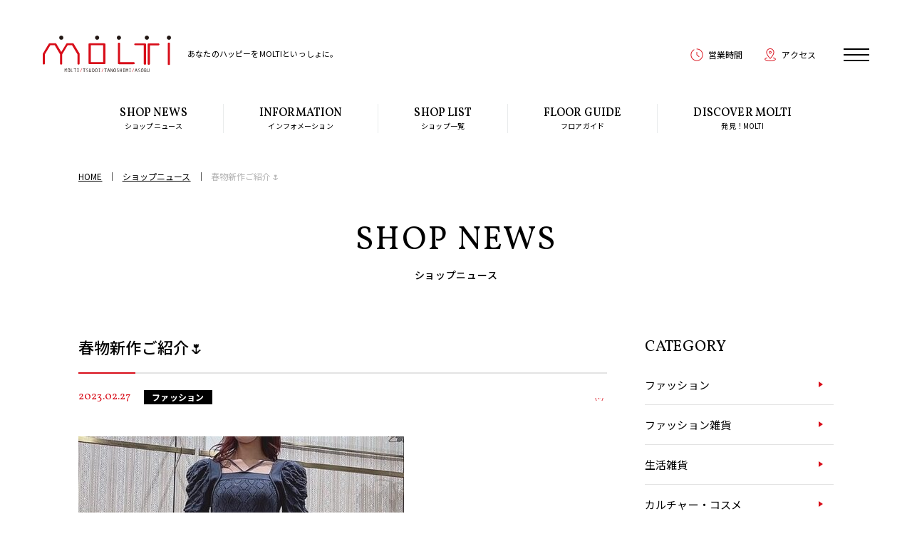

--- FILE ---
content_type: text/html; charset=UTF-8
request_url: https://molti.jp/shop_news/shop_news0537/?doing_wp_cron=1702135672.4609389305114746093750
body_size: 27750
content:
<!DOCTYPE html>
<html lang="ja">
<head prefix="og: http://ogp.me/ns# fb: http://ogp.me/ns/fb#">
  <meta charset="utf-8">
  <title>春物新作ご紹介🌷｜ショップニュース｜MOLTI（モルティ）｜郡山駅西口ビッグアイ1-5階</title>
  <meta http-equiv="X-UA-Compatible" content="IE=edge,chrome=1">
  <meta name="keywords" content="">
  <meta name="description" content="【SNIDEL】より新商品のご紹介です😊シアーで繊細な編み模様を浮かべた春らしい軽やかなクロシェニットワ...">
  <meta name="viewport" content="width=device-width, initial-scale=1.0, user-scalable=yes">
  <meta property="og:title" content="春物新作ご紹介🌷｜ショップニュース｜MOLTI（モルティ）｜郡山駅西口ビッグアイ1-5階" />
  <meta property="og:site_name" content="MOLTI（モルティ）" />
  <meta property="og:description" content="【SNIDEL】より新商品のご紹介です😊シアーで繊細な編み模様を浮かべた春らしい軽やかなクロシェニットワ..." />
  <meta property="og:url" content="https://molti.jp/shop_news/shop_news0537/?doing_wp_cron=1702135672.4609389305114746093750" />
  <meta property="og:image" content="https://molti.jp/common/images/ogp.png" />
  <meta property="og:locale" content="ja_JP" />
  <meta property="og:type" content="article" />
  <meta name="twitter:card" content="summary_large_image" />
  <link rel="shortcut icon" href="https://molti.jp/favicon.ico">
  <link rel="apple-touch-icon" href="https://molti.jp/apple-touch-icon.png">
  <link rel="icon" type="image/png" href="https://molti.jp/android-chrome-192x192.png">
  <link href="https://molti.jp/common/css/common.css" rel="stylesheet" media="screen,print" type="text/css">
  <link href="https://molti.jp/common/css/news.css" rel="stylesheet" media="screen,print" type="text/css">
<style id='wp-img-auto-sizes-contain-inline-css' type='text/css'>
img:is([sizes=auto i],[sizes^="auto," i]){contain-intrinsic-size:3000px 1500px}
/*# sourceURL=wp-img-auto-sizes-contain-inline-css */
</style>
<script type="text/javascript" src="https://molti.jp/cms/wp-includes/js/jquery/jquery.min.js?ver=3.7.1" id="jquery-core-js"></script>
<script type="text/javascript" src="https://molti.jp/cms/wp-includes/js/jquery/jquery-migrate.min.js?ver=3.4.1" id="jquery-migrate-js"></script>
<!-- Google Tag Manager -->
<script>(function(w,d,s,l,i){w[l]=w[l]||[];w[l].push({'gtm.start':
new Date().getTime(),event:'gtm.js'});var f=d.getElementsByTagName(s)[0],
j=d.createElement(s),dl=l!='dataLayer'?'&l='+l:'';j.async=true;j.src=
'https://www.googletagmanager.com/gtm.js?id='+i+dl;f.parentNode.insertBefore(j,f);
})(window,document,'script','dataLayer','GTM-KF68DCZ');</script>
<!-- End Google Tag Manager -->
<style id='global-styles-inline-css' type='text/css'>
:root{--wp--preset--aspect-ratio--square: 1;--wp--preset--aspect-ratio--4-3: 4/3;--wp--preset--aspect-ratio--3-4: 3/4;--wp--preset--aspect-ratio--3-2: 3/2;--wp--preset--aspect-ratio--2-3: 2/3;--wp--preset--aspect-ratio--16-9: 16/9;--wp--preset--aspect-ratio--9-16: 9/16;--wp--preset--color--black: #000000;--wp--preset--color--cyan-bluish-gray: #abb8c3;--wp--preset--color--white: #ffffff;--wp--preset--color--pale-pink: #f78da7;--wp--preset--color--vivid-red: #cf2e2e;--wp--preset--color--luminous-vivid-orange: #ff6900;--wp--preset--color--luminous-vivid-amber: #fcb900;--wp--preset--color--light-green-cyan: #7bdcb5;--wp--preset--color--vivid-green-cyan: #00d084;--wp--preset--color--pale-cyan-blue: #8ed1fc;--wp--preset--color--vivid-cyan-blue: #0693e3;--wp--preset--color--vivid-purple: #9b51e0;--wp--preset--gradient--vivid-cyan-blue-to-vivid-purple: linear-gradient(135deg,rgb(6,147,227) 0%,rgb(155,81,224) 100%);--wp--preset--gradient--light-green-cyan-to-vivid-green-cyan: linear-gradient(135deg,rgb(122,220,180) 0%,rgb(0,208,130) 100%);--wp--preset--gradient--luminous-vivid-amber-to-luminous-vivid-orange: linear-gradient(135deg,rgb(252,185,0) 0%,rgb(255,105,0) 100%);--wp--preset--gradient--luminous-vivid-orange-to-vivid-red: linear-gradient(135deg,rgb(255,105,0) 0%,rgb(207,46,46) 100%);--wp--preset--gradient--very-light-gray-to-cyan-bluish-gray: linear-gradient(135deg,rgb(238,238,238) 0%,rgb(169,184,195) 100%);--wp--preset--gradient--cool-to-warm-spectrum: linear-gradient(135deg,rgb(74,234,220) 0%,rgb(151,120,209) 20%,rgb(207,42,186) 40%,rgb(238,44,130) 60%,rgb(251,105,98) 80%,rgb(254,248,76) 100%);--wp--preset--gradient--blush-light-purple: linear-gradient(135deg,rgb(255,206,236) 0%,rgb(152,150,240) 100%);--wp--preset--gradient--blush-bordeaux: linear-gradient(135deg,rgb(254,205,165) 0%,rgb(254,45,45) 50%,rgb(107,0,62) 100%);--wp--preset--gradient--luminous-dusk: linear-gradient(135deg,rgb(255,203,112) 0%,rgb(199,81,192) 50%,rgb(65,88,208) 100%);--wp--preset--gradient--pale-ocean: linear-gradient(135deg,rgb(255,245,203) 0%,rgb(182,227,212) 50%,rgb(51,167,181) 100%);--wp--preset--gradient--electric-grass: linear-gradient(135deg,rgb(202,248,128) 0%,rgb(113,206,126) 100%);--wp--preset--gradient--midnight: linear-gradient(135deg,rgb(2,3,129) 0%,rgb(40,116,252) 100%);--wp--preset--font-size--small: 13px;--wp--preset--font-size--medium: 20px;--wp--preset--font-size--large: 36px;--wp--preset--font-size--x-large: 42px;--wp--preset--spacing--20: 0.44rem;--wp--preset--spacing--30: 0.67rem;--wp--preset--spacing--40: 1rem;--wp--preset--spacing--50: 1.5rem;--wp--preset--spacing--60: 2.25rem;--wp--preset--spacing--70: 3.38rem;--wp--preset--spacing--80: 5.06rem;--wp--preset--shadow--natural: 6px 6px 9px rgba(0, 0, 0, 0.2);--wp--preset--shadow--deep: 12px 12px 50px rgba(0, 0, 0, 0.4);--wp--preset--shadow--sharp: 6px 6px 0px rgba(0, 0, 0, 0.2);--wp--preset--shadow--outlined: 6px 6px 0px -3px rgb(255, 255, 255), 6px 6px rgb(0, 0, 0);--wp--preset--shadow--crisp: 6px 6px 0px rgb(0, 0, 0);}:where(.is-layout-flex){gap: 0.5em;}:where(.is-layout-grid){gap: 0.5em;}body .is-layout-flex{display: flex;}.is-layout-flex{flex-wrap: wrap;align-items: center;}.is-layout-flex > :is(*, div){margin: 0;}body .is-layout-grid{display: grid;}.is-layout-grid > :is(*, div){margin: 0;}:where(.wp-block-columns.is-layout-flex){gap: 2em;}:where(.wp-block-columns.is-layout-grid){gap: 2em;}:where(.wp-block-post-template.is-layout-flex){gap: 1.25em;}:where(.wp-block-post-template.is-layout-grid){gap: 1.25em;}.has-black-color{color: var(--wp--preset--color--black) !important;}.has-cyan-bluish-gray-color{color: var(--wp--preset--color--cyan-bluish-gray) !important;}.has-white-color{color: var(--wp--preset--color--white) !important;}.has-pale-pink-color{color: var(--wp--preset--color--pale-pink) !important;}.has-vivid-red-color{color: var(--wp--preset--color--vivid-red) !important;}.has-luminous-vivid-orange-color{color: var(--wp--preset--color--luminous-vivid-orange) !important;}.has-luminous-vivid-amber-color{color: var(--wp--preset--color--luminous-vivid-amber) !important;}.has-light-green-cyan-color{color: var(--wp--preset--color--light-green-cyan) !important;}.has-vivid-green-cyan-color{color: var(--wp--preset--color--vivid-green-cyan) !important;}.has-pale-cyan-blue-color{color: var(--wp--preset--color--pale-cyan-blue) !important;}.has-vivid-cyan-blue-color{color: var(--wp--preset--color--vivid-cyan-blue) !important;}.has-vivid-purple-color{color: var(--wp--preset--color--vivid-purple) !important;}.has-black-background-color{background-color: var(--wp--preset--color--black) !important;}.has-cyan-bluish-gray-background-color{background-color: var(--wp--preset--color--cyan-bluish-gray) !important;}.has-white-background-color{background-color: var(--wp--preset--color--white) !important;}.has-pale-pink-background-color{background-color: var(--wp--preset--color--pale-pink) !important;}.has-vivid-red-background-color{background-color: var(--wp--preset--color--vivid-red) !important;}.has-luminous-vivid-orange-background-color{background-color: var(--wp--preset--color--luminous-vivid-orange) !important;}.has-luminous-vivid-amber-background-color{background-color: var(--wp--preset--color--luminous-vivid-amber) !important;}.has-light-green-cyan-background-color{background-color: var(--wp--preset--color--light-green-cyan) !important;}.has-vivid-green-cyan-background-color{background-color: var(--wp--preset--color--vivid-green-cyan) !important;}.has-pale-cyan-blue-background-color{background-color: var(--wp--preset--color--pale-cyan-blue) !important;}.has-vivid-cyan-blue-background-color{background-color: var(--wp--preset--color--vivid-cyan-blue) !important;}.has-vivid-purple-background-color{background-color: var(--wp--preset--color--vivid-purple) !important;}.has-black-border-color{border-color: var(--wp--preset--color--black) !important;}.has-cyan-bluish-gray-border-color{border-color: var(--wp--preset--color--cyan-bluish-gray) !important;}.has-white-border-color{border-color: var(--wp--preset--color--white) !important;}.has-pale-pink-border-color{border-color: var(--wp--preset--color--pale-pink) !important;}.has-vivid-red-border-color{border-color: var(--wp--preset--color--vivid-red) !important;}.has-luminous-vivid-orange-border-color{border-color: var(--wp--preset--color--luminous-vivid-orange) !important;}.has-luminous-vivid-amber-border-color{border-color: var(--wp--preset--color--luminous-vivid-amber) !important;}.has-light-green-cyan-border-color{border-color: var(--wp--preset--color--light-green-cyan) !important;}.has-vivid-green-cyan-border-color{border-color: var(--wp--preset--color--vivid-green-cyan) !important;}.has-pale-cyan-blue-border-color{border-color: var(--wp--preset--color--pale-cyan-blue) !important;}.has-vivid-cyan-blue-border-color{border-color: var(--wp--preset--color--vivid-cyan-blue) !important;}.has-vivid-purple-border-color{border-color: var(--wp--preset--color--vivid-purple) !important;}.has-vivid-cyan-blue-to-vivid-purple-gradient-background{background: var(--wp--preset--gradient--vivid-cyan-blue-to-vivid-purple) !important;}.has-light-green-cyan-to-vivid-green-cyan-gradient-background{background: var(--wp--preset--gradient--light-green-cyan-to-vivid-green-cyan) !important;}.has-luminous-vivid-amber-to-luminous-vivid-orange-gradient-background{background: var(--wp--preset--gradient--luminous-vivid-amber-to-luminous-vivid-orange) !important;}.has-luminous-vivid-orange-to-vivid-red-gradient-background{background: var(--wp--preset--gradient--luminous-vivid-orange-to-vivid-red) !important;}.has-very-light-gray-to-cyan-bluish-gray-gradient-background{background: var(--wp--preset--gradient--very-light-gray-to-cyan-bluish-gray) !important;}.has-cool-to-warm-spectrum-gradient-background{background: var(--wp--preset--gradient--cool-to-warm-spectrum) !important;}.has-blush-light-purple-gradient-background{background: var(--wp--preset--gradient--blush-light-purple) !important;}.has-blush-bordeaux-gradient-background{background: var(--wp--preset--gradient--blush-bordeaux) !important;}.has-luminous-dusk-gradient-background{background: var(--wp--preset--gradient--luminous-dusk) !important;}.has-pale-ocean-gradient-background{background: var(--wp--preset--gradient--pale-ocean) !important;}.has-electric-grass-gradient-background{background: var(--wp--preset--gradient--electric-grass) !important;}.has-midnight-gradient-background{background: var(--wp--preset--gradient--midnight) !important;}.has-small-font-size{font-size: var(--wp--preset--font-size--small) !important;}.has-medium-font-size{font-size: var(--wp--preset--font-size--medium) !important;}.has-large-font-size{font-size: var(--wp--preset--font-size--large) !important;}.has-x-large-font-size{font-size: var(--wp--preset--font-size--x-large) !important;}
/*# sourceURL=global-styles-inline-css */
</style>
</head>
<body id="floor">

<!-- Google Tag Manager (noscript) -->
<noscript><iframe src="https://www.googletagmanager.com/ns.html?id=GTM-KF68DCZ"
height="0" width="0" style="display:none;visibility:hidden"></iframe></noscript>
<!-- End Google Tag Manager (noscript) -->

<div id="loading"></div>
<header id="head">
	<div id="flex">
		<div id="site-id">
			<h1 class="logo"><a href="/"><img src="/common/images/site_id.svg" alt=""/></a></h1>
			<span>あなたのハッピーをMOLTIといっしょに。</span>
		</div>
		<div id="sub-fix">
			<ul class="col">
				<li><a href="/hour/">営業時間</a></li>
				<li><a href="/access/">アクセス</a></li>
			</ul>
		</div>
	</div>
	<div id="sp-btn">
		<div class="menu-trigger">
			<span></span>
			<span></span>
			<span></span>
		</div>
	</div>
	<nav id="pc-global">
		<ul class="col">
			<li><a href="/shop_news/"><span>SHOP NEWS</span>ショップニュース</a></li>
			<li><a href="/information/"><span>INFORMATION</span>インフォメーション</a></li>
			<li><a href="/shop/"><span>SHOP LIST</span>ショップ一覧</a></li>
			<li><a href="/floor/"><span>FLOOR GUIDE</span>フロアガイド</a></li>
			<li><a href="/discover/"><span>DISCOVER MOLTI</span>発見！MOLTI</a></li>
		</ul>
	</nav>
	
	
	
	
	<div id="sp-global">
		<div class="time">
			<dl>
				<dt><span>営業時間</span>10:00 - 21:00</dt>
				<dd><a href="/hour/">詳しい営業時間</a></dd>
			</dl>
		</div>
		<ul class="menu">
			<li><a href="/shop_news/"><span>SHOP NEWS</span>ショップニュース</a></li>
			<li><a href="/information/"><span>INFORMATION</span>インフォメーション</a></li>
			<li><a href="/shop/"><span>SHOP LIST</span>ショップ一覧</a></li>
			<li><a href="/floor/"><span>FLOOR GUIDE</span>フロアガイド</a></li>
			<li><a href="/discover/"><span>DISCOVER MOLTI</span>発見！MOLTI</a></li>
			<li><a href="/access/"><span>ACCESS・PARKING</span>アクセス・パーキング</a></li>
		</ul>
		<div class="other">
			<ul class="col">
				<li><a href="/about/">MOLTIについて</a></li>
				<li><a href="/recruit/">求人情報</a></li>
				<li><a href="/tenant/">テナントリーシング</a></li>
				<li><a href="/terms/">利用規約</a></li>
				<li><a href="/privacy/">プライバシーポリシー</a></li>
				<li><a href="/socialmedia/">ソーシャルメディアポリシー</a></li>
				<li><a href="/contact/">お問い合わせ</a></li>
				<li><a href="/sitemap/">サイトマップ</a></li>
			</ul>
		</div>
		<ul class="sns col">
			<li><a href="https://twitter.com/MOLTIkoriyama" target="_blank">X</a></li>
			<li><a href="https://www.facebook.com/molti.koriyama/" target="_blank">Facebook</a></li>
			<li><a href="https://www.instagram.com/molti_koriyama_fukushima/" target="_blank">Instagram</a></li>
			<li><a href="https://www.youtube.com/channel/UCnwLtUju8o5AJ-Sd9O3Jv_w" target="_blank">YouTube</a></li>
		</ul>
		</div>
	</div>
	
	
	
</header>
<main id="single">
 

  <ul id="topic-path" class="inner1060 col">
    <li><a href="https://molti.jp/">HOME</a></li>
    <li><a href="https://molti.jp/shop_news/">ショップニュース</a></li>
    <li>春物新作ご紹介🌷</li>
  </ul>
  <div class="contents">	
    <div class="inner1060">
      <h1 id="page-ttl" data-title="SHOP NEWS">ショップニュース</h1>
      <div class="blog-wrap">
        <div class="blog-area">


          <h2>春物新作ご紹介🌷</h2>
          <div class="cat-flex">
            <dl class="cat">
              <dt>2023.02.27</dt>
              <dd>ファッション</dd>
            </dl>
            <div class="shop-name"><span></span></div>
          </div>
          <div class="txt-body">
            <p><img loading="lazy" decoding="async" class="alignnone size-full wp-image-538" src="https://molti.jp/cms/wp-content/uploads/2023/02/cba847db547f553fd6a0595429d2135f-e1677218221427.jpeg" alt="" width="457" height="640" /></p>
<p>&nbsp;</p>
<p>【SNIDEL】より新商品のご紹介です😊</p>
<p>&nbsp;</p>
<p>シアーで繊細な編み模様を浮かべた<br />
春らしい軽やかなクロシェニットワンピース♪<br />
ボディラインに程よくフィットする<br />
マーメイド風のラインでスタイルアップも期待できます✨</p>
<p>&nbsp;</p>
<p>———</p>
<p>&nbsp;</p>
<p>◎商品について<br />
●SNIDEL　クロシェパフスリーブニットワンピース<br />
￥19,800（税込）</p>
            <div class="share">
              <p>この記事をシェアする</p>
              <ul class="col">
                <li><a href="https://twitter.com/share?url=https://molti.jp/shop_news/shop_news0537/&via=MOLTIkoriyama&related=MOLTIkoriyama&text=春物新作ご紹介🌷" target="_blank" rel="noopener noreferrer"><img src="https://molti.jp/common/images/icon_tw.png" alt="Twitter"></a></li>
                <li><a href="http://www.facebook.com/share.php?u=https://molti.jp/shop_news/shop_news0537/" target="_blank" rel="noopener noreferrer"><img src="https://molti.jp/common/images/icon_fb.png" alt="Facebook"></a></li>
                <li><a href="http://line.me/R/msg/text/?https://molti.jp/shop_news/shop_news0537/%0a春物新作ご紹介🌷" target="_blank" rel="noopener noreferrer"><img src="https://molti.jp/common/images/icon_line.png" alt="LINE"></a></li>
              </ul>
            </div>
            <div class="shop-dtl">
              <h5>SHOP INFO</h5>
              <div class="wrap">
                <div class="txt">
                  <dl>
                    <dt></dt>
                    <dd>／Floor：</dd>
                  </dl>
                  <div class="more"><a href="">SHOP DETAIL</a></div>
                </div>
              </div>
            </div>
          </div>
          <div class="back-index"><a href="https://molti.jp/shop_news/">INDEX</a></div>
        </div>

        <aside>
          <div class="following">
            <h4>CATEGORY</h4>
            <ul>
              <li><a href="https://molti.jp/shop_news_category/fashion/">ファッション</a></li>
              <li><a href="https://molti.jp/shop_news_category/general/">ファッション雑貨</a></li>
              <li><a href="https://molti.jp/shop_news_category/life/">生活雑貨</a></li>
              <li><a href="https://molti.jp/shop_news_category/culture/">カルチャー・コスメ</a></li>
              <li><a href="https://molti.jp/shop_news_category/cafe/">レストラン・カフェ</a></li>
              <li><a href="https://molti.jp/shop_news_category/other/">サービス・その他</a></li>
            </ul>
          </div>
        </aside>
      </div>
    </div>

    <section id="shop-news">
      <h2 data-title="RECOMMEND NEWS">「ファッション」のオススメ情報</h2>
      <div class="swiper-container slider1">	
        <div class="swiper-wrapper">
          <div class="blk swiper-slide">
            <a href="https://molti.jp/shop_news/shop_news8874/">
              <div class="img instagram">
              <img src="https://molti.jp/cms/wp-content/uploads/2025/12/mighty1221-486x625.jpg" alt="">              </div>
              <h3>✨PRE SALE START✨</h3>
              <div class="name">mighty circle</div>
              <dl>
                <dt><span>ファッション</span></dt>
                <dd>2025.12.21</dd>
              </dl>
            </a>
          </div>
          <div class="blk swiper-slide">
            <a href="https://molti.jp/shop_news/shop_news8871/">
              <div class="img instagram">
              <img src="https://molti.jp/cms/wp-content/uploads/2025/12/mighty121701.jpg" alt="">              </div>
              <h3>mighty circle新着情報</h3>
              <div class="name">mighty circle</div>
              <dl>
                <dt><span>ファッション</span></dt>
                <dd>2025.12.17</dd>
              </dl>
            </a>
          </div>
          <div class="blk swiper-slide">
            <a href="https://molti.jp/shop_news/shop_news8857/">
              <div class="img instagram">
              <img src="https://molti.jp/cms/wp-content/uploads/2025/12/mighty12101.jpg" alt="">              </div>
              <h3>mighty circle新着情報のご案内</h3>
              <div class="name">mighty circle</div>
              <dl>
                <dt><span>ファッション</span></dt>
                <dd>2025.12.10</dd>
              </dl>
            </a>
          </div>
          <div class="blk swiper-slide">
            <a href="https://molti.jp/shop_news/shop_news8747/">
              <div class="img instagram">
              <img src="https://molti.jp/cms/wp-content/uploads/2025/10/mighty10021.jpg" alt="">              </div>
              <h3>gelatopique<ジェラートピケ>　HALLOWEEN COLLECTION</h3>
              <div class="name">mighty circle</div>
              <dl>
                <dt><span>ファッション</span></dt>
                <dd>2025.10.02</dd>
              </dl>
            </a>
          </div>
          <div class="blk swiper-slide">
            <a href="https://molti.jp/shop_news/shop_news8727/">
              <div class="img instagram">
              <img src="https://molti.jp/cms/wp-content/uploads/2025/09/mighty09142.jpg" alt="">              </div>
              <h3>SNIDEL新商品情報のご案内　第2弾</h3>
              <div class="name">mighty circle</div>
              <dl>
                <dt><span>ファッション</span></dt>
                <dd>2025.09.14</dd>
              </dl>
            </a>
          </div>
          <div class="blk swiper-slide">
            <a href="https://molti.jp/shop_news/shop_news8717/">
              <div class="img instagram">
              <img src="https://molti.jp/cms/wp-content/uploads/2025/09/mighty09081.jpg" alt="">              </div>
              <h3>SNIDEL新商品情報のご案内</h3>
              <div class="name">mighty circle</div>
              <dl>
                <dt><span>ファッション</span></dt>
                <dd>2025.09.09</dd>
              </dl>
            </a>
          </div>
          <div class="blk swiper-slide">
            <a href="https://molti.jp/shop_news/shop_news8641/">
              <div class="img instagram">
              <img src="https://molti.jp/cms/wp-content/uploads/2025/06/mighty061911-1-500x625.jpg" alt="">              </div>
              <h3>꒰ サングラス姿で夏を楽しむ犬たちのHAPPYな姿を描いた、サマードッグシリーズ ꒱</h3>
              <div class="name">mighty circle</div>
              <dl>
                <dt><span>ファッション</span></dt>
                <dd>2025.06.20</dd>
              </dl>
            </a>
          </div>
          <div class="blk swiper-slide">
            <a href="https://molti.jp/shop_news/shop_news8625/">
              <div class="img instagram">
              <img src="https://molti.jp/cms/wp-content/uploads/2025/06/mighty0607011-500x625.jpg" alt="">              </div>
              <h3>SNIDEL新着情報！</h3>
              <div class="name">mighty circle</div>
              <dl>
                <dt><span>ファッション</span></dt>
                <dd>2025.06.08</dd>
              </dl>
            </a>
          </div>
          <div class="blk swiper-slide">
            <a href="https://molti.jp/shop_news/shop_news8621/">
              <div class="img instagram">
              <img src="https://molti.jp/cms/wp-content/uploads/2025/06/mighty060411-500x625.jpg" alt="">              </div>
              <h3>LILLAN CARAT 新着情報</h3>
              <div class="name">mighty circle</div>
              <dl>
                <dt><span>ファッション</span></dt>
                <dd>2025.06.04</dd>
              </dl>
            </a>
          </div>
        </div>
        <div class="pager">
          <div class="swiper-button-prev"></div>
          <div class="swiper-button-next"></div>
        </div>
        <div class="swiper-pagination"></div>
      </div>
      <div class="more"><a href="https://molti.jp/shop_news/" class="com-btn">VIEW MORE</a></div>
    </section>
  </div>
</main>

<footer id="foot">
	
	<div class="bg-gray">
	<div id="banner" class="inner1060">
		<div class="swiper-container slider-foot"> 
		<div class="swiper-pagination"></div>
		<ul class="col swiper-wrapper">
			<li class="swiper-slide"><a href="https://www.instagram.com/molti_koriyama_fukushima/" target="_blank"><img src="/common/images/bnr_insta202601.png" alt=""/></a></li>
			<li class="swiper-slide"><a href="/recruit/"><img src="/common/images/bnr_recruit.png" alt=""/></a></li>
			<li class="swiper-slide"><a href="/about/"><img src="/common/images/bnr_about.jpg" alt=""/></a></li>
			<li class="swiper-slide"><a href="/access/"><img src="/common/images/bnr_access.jpg" alt=""/></a></li>
		</ul>
		</div>
	</div>
	<div class="sns inner1060">
		<ul class="col">
			<li class="tw"><a href="https://x.com/MOLTIkoriyama" target="_blank">X</a></li>
			<li class="fb"><a href="https://www.facebook.com/molti.koriyama/" target="_blank">Facebook</a></li>
			<li class="insta"><a href="https://www.instagram.com/molti_koriyama_fukushima/" target="_blank">Instagram</a></li>
			<li class="yt"><a href="https://www.youtube.com/channel/UCnwLtUju8o5AJ-Sd9O3Jv_w" target="_blank">YouTube</a></li>
		</ul>
	</div>
	<ul class="other col inner1060">
		<li><a href="/about/">MOLTIについて</a></li>
		<li><a href="/recruit/">求人情報</a></li>
		<li><a href="/tenant/">テナントリーシング</a></li>
		<li><a href="/terms/">利用規約</a></li>
		<li><a href="/privacy/">プライバシーポリシー</a></li>
		<li><a href="/socialmedia/">ソーシャルメディアーポリシー</a></li>
		<li><a href="/contact/">お問い合わせ</a></li>
		<li><a href="/sitemap/">サイトマップ</a></li>
	</ul>
	</div>
	<div class="bg-red">
		<div class="logo"><img src="/common/images/foot_logo.svg" alt=""/></div>
		<p class="copyright"><small>Copyright © 2023 MOLTI. All rights reserved.</small></p>
	</div>
</footer>
<script type="text/javascript" src="https://molti.jp/common/js/jquery-2.1.0.min.js"></script>
<script type="text/javascript" src="https://molti.jp/common/js/swiper.min.js"></script>
<script type="text/javascript" src="https://molti.jp/common/js/common.js"></script>
<script>
  var swiper1 = new Swiper('.slider1', {
    autoplay: 2700,
    speed: 800,
    slidesPerView: 3,
    spaceBetween: 50,
    pagination: {
      el: '.swiper-pagination',
      clickable: true
    },
    navigation: {
      nextEl: '.swiper-button-next',
      prevEl: '.swiper-button-prev'
    },
    breakpoints: {
      980: {
        spaceBetween: 50,
        slidesPerView: 3
      },
      480: {
        spaceBetween: 45,
        autoplay: 0,
        slidesPerView: 2
      },
      300: {
        autoplay: 0,
        slidesPerView: 2,
        spaceBetween: 30,
      },
    }
  });
</script>
<!--[if lt IE 9]>
<script src="//oss.maxcdn.com/html5shiv/3.7.2/html5shiv.min.js"></script>
<script src="//cdnjs.cloudflare.com/ajax/libs/selectivizr/1.0.2/selectivizr-min.js"></script>
<![endif]-->
<script type="speculationrules">
{"prefetch":[{"source":"document","where":{"and":[{"href_matches":"/*"},{"not":{"href_matches":["/cms/wp-*.php","/cms/wp-admin/*","/cms/wp-content/uploads/*","/cms/wp-content/*","/cms/wp-content/plugins/*","/cms/wp-content/themes/molti2023/*","/*\\?(.+)"]}},{"not":{"selector_matches":"a[rel~=\"nofollow\"]"}},{"not":{"selector_matches":".no-prefetch, .no-prefetch a"}}]},"eagerness":"conservative"}]}
</script>
<script type="text/javascript" id="toc-front-js-extra">
/* <![CDATA[ */
var tocplus = {"visibility_show":"\u958b\u304f","visibility_hide":"\u9589\u3058\u308b","width":"100%"};
//# sourceURL=toc-front-js-extra
/* ]]> */
</script>
<script type="text/javascript" src="https://molti.jp/cms/wp-content/plugins/table-of-contents-plus/front.min.js?ver=2411.1" id="toc-front-js"></script>
</body>
</html>

--- FILE ---
content_type: text/css
request_url: https://molti.jp/common/css/common.css
body_size: 64731
content:
@charset "utf-8";
@import url('https://fonts.googleapis.com/css2?family=Lora:wght@400;500;600;700&family=Noto+Sans+JP:wght@300;400;500;700;900&family=Vollkorn:wght@400;500;600;700&display=swap');


/* reset */
body,div,dl,dt,dd,ul,ol,li,h1,h2,h3,h4,h5,h6,pre,code,form,fieldset,legend,input,textarea,p,blockquote,th,td{margin:0;padding:0;}
table{border-collapse:collapse; width:100%;}
fieldset,img{border:0; vertical-align:top;}
address,caption,cite,code,dfn,em,th,var{font-style:normal;font-weight:normal;}
li{list-style:none;}
caption,th{text-align:left;}
h1,h2,h3,h4,h5,h6{font-size:100%;font-weight:400;}
q:before,q:after{content:'';}
abbr,acronym{border:0;font-variant:normal;}
sup{vertical-align:text-top;}
sub{vertical-align:text-bottom;}
input,textarea,select{font-family:inherit;font-size:inherit;font-weight:inherit;}
input,textarea,select{*font-size:100%;}
legend{color:#000;}
del,ins{text-decoration:none;}
section{display:block;}
figure,figcaption{margin:0; padding:0;}
main {display:block;padding:0;margin:0;
}
.cf:after{content:".";display:block;height:0;clear:both;visibility:hidden;font-size: 0.1em;}
.cf	{display:inline-block;zoom:1;}
ul.col {
	letter-spacing:-0.5em;
}
ul.col li {
	display:inline-block;
	vertical-align:top;
	letter-spacing:0.01em;
}
/* \*/
* html .cf	{height:1%;}
.cf	{display:block;}
/* */
a:link,a:visited {
    backface-visibility:hidden;
-webkit-backface-visibility: hidden;  
	
	text-decoration:none;
	color:#000;
    transition:ease-in-out .2s;
-moz-transition:ease-in-out .2s;
-webkit-transition:ease-in-out .2s;
-o-transition:ease-in-out .2s;

    
}
a.txt-link {
	color: #d80d19;
	text-decoration: underline;
}
a.txt-link:hover {
	text-decoration: none;
}
a:hover {
    outline:none;
}
a:focus, *:focus { outline:none; }
img {
	max-width: 100%;
    height: auto;
	
}
html {
    height: 100%;
}
.com-ttl {
	font-size: 23px;
font-weight: 700;
border-bottom: #e3e3e3 2px solid;
padding-bottom: 20px;
margin-bottom: 25px;
position: relative;
	letter-spacing: 0.1em;
	text-align: center;
}
.sec-mdb {
	margin-bottom: 80px;
}
.com-ttl:after {

    position: absolute;
    z-index: 1;
    left: 50%;
    bottom: -2px;
    content: "";
    background-color: #d80d19;
    width: 50px;
    height: 2px;
	margin-left: -25px;

}
.txt-blank {
    background-image: url("../images/icon_blank.svg");
    background-repeat: no-repeat;
    background-position: right center;
	background-size: 22px;
	padding-right: 18px;
}
.com-btn {
    border: #000 1px solid;
    padding: 12px;
    display: block;
    text-align: center;
    color: #fff;
    max-width: 220px;
    margin: auto;
	font-family: 'Vollkorn', serif;
	font-weight: 500;
	position: relative;
	-webkit-user-select:none;
    -moz-user-select:none;
    -ms-user-select:none;
    user-select:none;
}
.com-btn:after {
width: 0;
height: 0;
border-style: solid;
border-width: 4px 0 4px 6px;
border-color: transparent transparent transparent #000;
	content: "";
	position: absolute;
	z-index: 1;
	right: 15px;
	top: 50%;
	margin-top: -4px;
	transition:ease-in-out .2s;
}
.com-btn:hover {
	background-color: #000;
	color: #fff;
}
.com-btn:hover:after {
	border-color: transparent transparent transparent #fff;
}

br.sp-only {
    display: none;
}



#loading {
    position: fixed;
    left: 0;
    right: 0;
    bottom: 0;
    top: 0;
    z-index: 99999;
    background-color: #fff;
}

body {
    font-family: 'Noto Sans JP', sans-serif;
    font-size: 15px;
    line-height: 31px;
    letter-spacing: 0.01em;
    color: #000000;
    word-wrap: break-word;
    font-weight: 400;
    position: relative;
    
}

#head #flex{
	display: flex;
	width: 100%;
	align-items: center;
	margin-top: 50px;
	margin-bottom: 45px;
}
#head #site-id {
	margin-left: 60px;
}
#head #site-id .logo {
	display: inline-block;
	vertical-align:middle;
}
#head #site-id .logo img {
	width: 180px;
}
#head #site-id span {
	display: inline-block;
	vertical-align:middle;
	font-size: 11px;
	margin-left: 20px;
}
#head #sub-fix {
	margin-left: auto;
	margin-right: 135px;
	position: relative;
}
#head #sub-fix .search {
	position: relative;
}
#head #sub-fix .search-box {
	position: absolute;
	z-index: 1;
	top:0;
	width: 230px;
	right: 0;
	border: #e3e3e3 2px solid;
	padding: 5px;
	background-color: #fff;
	border-radius: 6px;
	padding-left: 15px;
}
#head #sub-fix .search-box .inner {
	position: relative;
}


#head #sub-fix li {
	margin-left: 30px;
}
#head #sub-fix li a {
	font-size: 12px;
	-webkit-user-select:none;
    -moz-user-select:none;
    -ms-user-select:none;
    user-select:none;
}
#head #sub-fix li a:hover {
	text-decoration: underline;
}
#head #sub-fix li:nth-child(1) a {
    background-image: url("../images/icon_sub_fix01.png");
    background-repeat: no-repeat;
    background-position: left center;
padding-top: 5px;
	padding-bottom: 5px;
	padding-left: 25px;
	background-size: 18px;
	line-height: 1;
	display: inline-block;
}
#head #sub-fix li:nth-child(2) a {
    background-image: url("../images/icon_sub_fix02.png");
    background-repeat: no-repeat;
    background-position: left center;
padding-top: 5px;
	padding-bottom: 5px;
	padding-left: 25px;
	background-size: 18px;
	line-height: 1;
	display: inline-block;
}
#head #sp-btn {
	text-align: center;
	position: fixed;
	z-index: 9999;
	top: 50px;
	right: 60px;
	cursor: pointer;
	
}
.menu-trigger,
.menu-trigger span {
  display: inline-block;
  transition: all .4s;
  box-sizing: border-box;
}
.menu-trigger {
  position: relative;
  width: 36px;
  height: 18px;
  background: none;
  border: none;
  appearance: none;
  cursor: pointer;
	margin-top: 18px;
}
.menu-trigger span {
  position: absolute;
  left: 0;
  width: 100%;
  height: 2px;
  background-color: #000;
}
.menu-trigger span:nth-of-type(1) {
  top: 0;
}
.menu-trigger span:nth-of-type(2) {
  top: 8px;
}
.menu-trigger span:nth-of-type(3) {
  bottom: 0;
}
#sp-btn:not(.active):hover .menu-trigger span:nth-of-type(2) {
  width: 70%;
}
#sp-btn:not(.active):hover .menu-trigger span:nth-of-type(3) {
  width: 35%;
}
#sp-btn.active .menu-trigger span:nth-of-type(1) {
  transform: translateY(8px) rotate(-45deg);
}
#sp-btn.active .menu-trigger span:nth-of-type(2) {
  opacity: 0;
}
#sp-btn.active .menu-trigger span:nth-of-type(3) {
  transform: translateY(-8px) rotate(45deg);
}
#pc-global {
	text-align: center;
}
#pc-global li {
	line-height: 1;
	text-align: center;
	border-right: #e9ebec 1px solid;
}
#pc-global li a { 
	font-size: 10px;
	line-height: 1;
	display: block;
	padding-left: 50px;
	padding-right: 50px;
	padding-top: 5px;
	padding-bottom: 5px;
	-webkit-user-select:none;
    -moz-user-select:none;
    -ms-user-select:none;
    user-select:none;
}

#pc-global li:last-child { 
	border-right: none;
}
#pc-global li a span {
	display: block;
	font-family: 'Vollkorn', serif;
	font-size: 16px;
	font-weight: 500;
	margin-bottom: 5px;
	line-height: 1;
	
}
#pc-global li a:hover {
	color: #d80d19;
}
#sp-global {
    position: fixed;
    width: 440px;
    background-color: #fff;
    z-index: 99;
    right: 0;
    top: 0;
    bottom: 0;
	padding-bottom: 50px;
    
	overflow: auto;
	transform: translateX(101%);
	transition: ease-in-out .7s;
	visibility : hidden;
}
#sp-global.active {
	transform: translateX(0%);
	-webkit-box-shadow: -8px 0 15px -3px rgba(0,0,0,0.2);
	visibility : visible; 
}
#sp-global .time {
	padding-left: 30px;
	font-size: 14px;
	line-height: 1.5;
	margin-top: 55px;
	margin-bottom: 55px;
}
#sp-global .time dt {
    background-image: url("../images/icon_time.png");
    background-size: 17px;
    background-repeat: no-repeat;
    background-position: left center;
	padding-left: 25px;
}
#sp-global .time dt span {
	font-weight: 500;
	margin-right: 10px;
	
}
#sp-global .time dd {
	font-size: 12px;
	margin-top: 5px;
	padding-left: 25px;
}
#sp-global .time dd a {
	text-decoration: underline;
	position: relative;
	padding-left: 12px;
	-webkit-user-select:none;
    -moz-user-select:none;
    -ms-user-select:none;
    user-select:none;
}
#sp-global .time dd a:hover {
	color: #d80d19;
}
#sp-global .time dd a:after {
	width: 0;
	height: 0;
	border-style: solid;
	border-width: 4px 0 4px 6px;
	border-color: transparent transparent transparent #000;
	content: "";
	position: absolute;
	z-index: 1;
	left: 0;
	top: 6px;
}
#sp-global .menu {
	display: flex;
	flex-wrap: wrap;
	border-top: #e3e3e3 1px solid;
	
}
#sp-global .menu li{
	text-align: center;
	width: 50%;
	border-right: #e3e3e3 1px solid;
	border-bottom: #e3e3e3 1px solid;
	box-sizing: border-box;
}
#sp-global .menu li:nth-child(2n) {
	border-right: none;
}
#sp-global .menu li a {
    display: block;
    font-size: 10px;
    line-height: 1.2;
    text-align: center;
    background-image: url("../images/icon_shopnews.png");
    background-size: 33px;
    background-repeat: no-repeat;
    background-position: center top 30px;
	padding-top: 75px;
	padding-bottom: 30px;
	-webkit-user-select:none;
    -moz-user-select:none;
    -ms-user-select:none;
    user-select:none;
	
}
#sp-global .menu li a:hover {
	background-color: #f8f8f8;
}
#sp-global .menu li:nth-child(2) a {
    background-image: url("../images/icon_moltinews.png");
}
#sp-global .menu li:nth-child(3) a {
    background-image: url("../images/icon_shosearch.png");
}
#sp-global .menu li:nth-child(4) a {
    background-image: url("../images/icon_floorguide.png");
}
#sp-global .menu li:nth-child(5) a {
    background-image: url("../images/icon_discover.png");
}
#sp-global .menu li:nth-child(6) a {
    background-image: url("../images/icon_access.png");
}
#sp-global .menu li a span {
	font-family: 'Vollkorn', serif;
font-size: 15px;
font-weight: 500;
	display: block;
	margin-bottom: 2px;
}
#sp-global .other {
	margin-left: 30px;
	margin-right: 30px;
	margin-top: 50px;
}
#sp-global .other ul {
	margin-left: -1%;
	margin-right: -1%;
}
#sp-global .other li {
	width: 47.9999%;
	margin-left: 1%;
	margin-right: 1%;
	font-size: 12px;
	line-height: 1.5;
}
#sp-global .other li a {
	position: relative;
	padding-left: 12px;
	display: inline-block;
	-webkit-user-select:none;
    -moz-user-select:none;
    -ms-user-select:none;
    user-select:none;
}
#sp-global .other li a:hover {
	text-decoration:underline;
	color: #d80d19;
}
#sp-global .other li a:before {
	width: 5px;
	height: 1px;
	content: "";
	background-color: #000;
	position: absolute;
	left: 0;
	top: 10px;
}
#sp-global .sns {
	font-size: 9px;
	text-align: center;
	margin-top: 50px;
}
#sp-global .sns li {
	border-right: #e3e3e3 1px solid;
}
#sp-global .sns li:last-child {
	border-right: none;
}
#sp-global .sns li a{
    display: block;
    background-image: url("../images/icon_x.png");
    background-size: 28px;
    background-repeat: no-repeat;
    background-position: center top;
	font-weight: 700;
	padding-top: 32px;
	letter-spacing: 0.06em;
	line-height: 1;
	color: #000000;
	padding-left: 20px;
	padding-right: 20px;
	-webkit-user-select:none;
    -moz-user-select:none;
    -ms-user-select:none;
    user-select:none;
}
#sp-global .sns li a:hover {
	transform: scale(1.1,1.1);
}
#sp-global .sns li:nth-child(2) a{
    background-image: url("../images/icon_fb.png");
	color: #4385db;
}
#sp-global .sns li:nth-child(3) a{
    background-image: url("../images/icon_insta.png");
	color: #bd5d99;
}
#sp-global .sns li:nth-child(4) a{
    background-image: url("../images/icon_yt.png");
	color: #b53e3a;
}















#topic-path {
	font-size: 12px;
	margin-top: 45px;
	margin-bottom: 50px;
}
#topic-path li:last-child {
	color: #b3b3b3;
}
#topic-path li a {
	text-decoration: underline;
}
#topic-path li:after {
	content: "｜";
	vertical-align: middle;
	line-height: 1.3;
	margin-bottom: 3px;
	display: inline-block;
	margin-left: 8px;
	margin-right: 8px;
}
#topic-path li a:hover {
	color: #d80d19;
}
#topic-path li:last-child:after {
	display: none;
}
.inner1060 {
	max-width: 1060px;
	margin: auto;
	width: 86%;
}
#page-ttl {
	font-size: 14px;
	font-weight: 500;
	text-align: center;
	letter-spacing: 0.05em;
	margin-bottom: 70px;
}
#page-ttl:before {
    font-family: 'Oswald', sans-serif;
    content: attr( data-title );
	font-family: 'Vollkorn', serif;
	display: block;
	font-size: 46px;
	margin-bottom: 8px;
	font-weight: 400;
	letter-spacing: 0.05em;
	line-height: 1.1;
	font-feature-settings: "palt";
}

#anchor {
	
}
#foot {
	margin-top: 120px;
}
#foot .bg-gray {
	position: relative;
}
#foot .bg-gray:after {
	background-color: #f8f8f7;
	content: "";
	left: 0;
	bottom: 0;
	right: 0;
	top: 130px;
	z-index: -1;
	position: absolute;
}
#foot #banner li a{
	display: block;
	box-shadow: 2px 2px 18px -8px rgba(0,0,0,0.5);
	
}
#foot #banner li a:hover {
	transform: scale(1.05,1.05);
}
#foot #banner .swiper-container {
	padding-left: 20px;
	padding-right: 20px;
	margin-left: -20px;
	margin-right: -20px;
	padding-bottom: 30px;
	padding-top: 20px;
}
#foot .sns {
	text-align: center;
	margin-top: 30px;
	margin-bottom: 30px;
}
#foot .sns li {
	border-right: #e3e3e3 1px solid;
}
#foot .sns li:last-child {
	border-right: none;
}
#foot .sns li a {
    display: block;
    font-size: 10px;
    font-weight: 700;
    padding-left: 60px;
    padding-right: 60px;
    white-space: nowrap;
    background-image: url("../images/icon_tw.png");
    background-size: 33px;
    background-repeat: no-repeat;
    background-position: center top;
	padding-top: 25px;
	letter-spacing: 0.05em;
	-webkit-user-select:none;
    -moz-user-select:none;
    -ms-user-select:none;
    user-select:none;
}
#foot .sns li a:hover {
	transform: scale(1.1,1.1);
}
#foot .sns li.tw a {
    background-image: url("../images/icon_x.png");
	color: #000000;
}
#foot .sns li.fb a {
    background-image: url("../images/icon_fb.png");
	color: #4385db;
}
#foot .sns li.insta a {
    background-image: url("../images/icon_insta.png");
	color: #bd5d99;
}
#foot .sns li.yt a {
    background-image: url("../images/icon_yt.png");
	color: #b53e3a;
}

#foot .other {
	text-align: center;
	font-size: 12px;
	padding-bottom: 20px;
	-webkit-user-select:none;
    -moz-user-select:none;
    -ms-user-select:none;
    user-select:none;
}
#foot .other li:after {
	height: 12px;
	width: 1px;
	content: "";
	background-color: #000;
	display: inline-block;
	vertical-align: middle;
	margin-left: 22px;
	margin-right: 22px;
	
}
#foot .other li:last-child:after {
	display: none;
}
#foot .other li a:hover {
    text-decoration: underline;
    color: #d80d19 ;
}
#foot .bg-red {
	background-color: #d80d19;
	text-align: center;
	padding-top: 70px;
	padding-bottom: 70px;
	color: #fff;
}
#foot .bg-red .logo img{
	width: 180px;
	margin-bottom: 30px;
	
}
#foot .bg-red .copyright {
	font-size: 11px;
	letter-spacing: 0.08em;
	
}


#shop-news {
	position: relative;
	padding-bottom: 100px;
}
#shop-news .swiper-container {
	padding-bottom: 90px;
	margin-bottom: 50px;
	padding-left: 12%;
	padding-top: 20px;
	padding-right: 12%;
}
#shop-news:before {
	background-color: #f8f8f7;
	content: "";
	position: absolute;
	z-index: -1;
	left: 0;
	right: 5%;
	top: 15px;
	bottom: 0;
	
}
#shop-news .pager {
	position: absolute;
	z-index: 12;
	right: 10%;
	bottom: 0;
}
#shop-news .swiper-pagination {
	z-index: 8;
}
#shop-news .swiper-pagination-bullet {
  width: 30px;
  height: 2px;
  border-radius: 0;
margin-left: 2px;
	margin-right: 2px;
}
#shop-news .swiper-pagination-bullet-active {
  background: #d80d18;
}

#shop-news .swiper-button-prev {
	width: 50px;
	height: 50px;
	background-image: url( "../images/pager_prev.png");
	background-size: cover;
	right: 16%;
	left: inherit;
	bottom: 0;
	top: inherit;
	z-index: 10;
	position: static;
	display: inline-block;
	margin-right: 5px;
}
#shop-news .swiper-button-next {
	width: 50px;
	height: 50px;
	background-image: url( "../images/pager_next.png");
	background-size: cover;
	right: 10%;
	bottom: 0;
	top: inherit;
	z-index: 10;
	position: static;
	display: inline-block;
}
#shop-news h2 {
	font-size: 14px;
font-weight: 500;
text-align: center;
letter-spacing: 0.05em;
margin-bottom: 70px;
}
#shop-news h2:before {
  font-family: 'Oswald', sans-serif;
  content: attr( data-title );
  font-family: 'Vollkorn', serif;
  display: block;
  font-size: 46px;
  margin-bottom: 8px;
  font-weight: 400;
  letter-spacing: 0.05em;
}
#shop-news {
}

#shop-news .blk a {
	display: block;
}
#shop-news .blk .img {
	margin-bottom: 30px;
	transition: ease-in-out .2s;
	position: relative;
}

#shop-news .blk .img.instagram {
  width: 100%;
  height: auto;  
  background-color: #eee;
  aspect-ratio: 500 / 625;
}

#shop-news .blk .img.instagram img {
  min-width: 100%;
  object-fit: contain;
  aspect-ratio: 500 / 625;
}

#shop-news .blk .img span {
	background-color: #d80d19;
	display: inline-block;
	position: absolute;
	z-index: 1;
	left: 0;
	top: 0;
	color: #fff;
	font-size: 90%;
	padding: 3px;
	padding-left: 15px;
	padding-right: 15px;
	line-height: 1.5;
	font-family: 'Vollkorn', serif;
	font-weight: 500;
	
}
#shop-news .blk .img img {
	box-shadow: 2px 2px 18px -8px rgba(0,0,0,0.5);
}
#shop-news .blk a:hover .img {
	transform: scale(1.05);
}
#shop-news .blk h3 {
	font-size: 16px;
	font-weight: 700;
	line-height: 1.5;
}
#shop-news .blk .name {
    background-image: url("../images/icon_map.png");
    background-size: 12px;
    background-repeat: no-repeat;
    background-position: left center;
	padding-top: 2px;
	padding-bottom: 2px;
	color: #707070;
	font-size: 12px;
	padding-left: 17px;
}
#shop-news .blk dl {
	border-top: #e3e3e3 1px solid;
	padding-top: 10px;
	margin-top: 15px;
	display: flex;
	align-items: center;
}
#shop-news .blk dt span {
	font-size: 10px;
	font-weight: 700;
	background-color: #000;
	color: #fff;
	padding: 3px;
	padding-left: 5px;
	padding-right: 5px;
	
}
#shop-news .blk dd {
	margin-left: auto;
	color: #d80d19;
	font-family: 'Vollkorn', serif;
}
#article .blk .date {
	margin-left: auto;
	color: #d80d19;
	font-family: 'Vollkorn', serif;
	border-top: #e3e3e3 1px solid;
padding-top: 5px;
margin-top: 20px;
}
#article .blk .ex {
	color: #8E8E8E;
font-size: 12px;
font-weight: 500;
	line-height: 1.6;
	margin-top: 15px;
	overflow: hidden;
  display: -webkit-box;
  -webkit-box-orient: vertical;
  -webkit-line-clamp: 2;
}
@media screen and (max-width:1080px){
#pc-global li a {
  padding-left: 30px;
  padding-right: 30px;
}

}
@media screen and (max-width:980px){
#pc-global {
	display: none;
}
#head #sub-fix {
  display: none;
}
#banner.inner1060 {
	width: 100%;
	overflow: hidden;
}
#foot .sns li a {
	padding-left: 30px;
	padding-right: 30px;
}

}
@media screen and (max-width:600px){
#head #site-id span {
	display: none;
}
#shop-news {
  padding-bottom: 50px;
}
#shop-news .swiper-pagination-bullet {
  width: 15px;
}
#shop-news .swiper-pagination {
	text-align: left;
	left: 7%;
	bottom: 20px;
}
#shop-news .swiper-button-prev {
  width: 40px;
  height: 40px;
}
#shop-news .swiper-button-next {
  width: 40px;
  height: 40px;
}
#shop-news .swiper-container {
  padding-bottom: 70px;
  margin-bottom: 30px;
}
#shop-news::before {
  right: 10%;
}
}
@media screen and (max-width:480px){
	br.sp-only {
		display: inherit;
	}
.com-ttl {
  font-size: 18px;
  margin-bottom: 20px;
	padding-bottom: 15px;
}
.com-btn {
  padding: 10px;
}
#sp-global {
	left: 5%;
  width: auto;
}
	#head #site-id .logo img {
		width: 140px;
	}
#sp-global .time {
	padding-left: 20px;
  margin-top: 25px;
  margin-bottom: 25px;
}
#sp-global .sns {
  margin-top: 35px;
}
#sp-global .menu li a {
  background-position: center top 25px;
  padding-top: 70px;
  padding-bottom: 25px;
}
#sp-global .other {
  margin-left: 20px;
  margin-right: 20px;
  margin-top: 35px;
}
#sp-global .sns li a {
  padding-left: 15px;
  padding-right: 15px;
}
#head #site-id {
  margin-left: 20px;
}
#sp-global .other li {
  font-size: 11px;
}

#head #flex {
  display: block;
  margin-top: 28px;
  margin-bottom: 0;
}
#topic-path {
  font-size: 9px;
  margin-top: 20px;
  margin-bottom: 30px;
}
#page-ttl {
  font-size: 13px;
margin-bottom: 40px;
}
#page-ttl::before {
  font-size: 30px;
	margin-bottom: 0px;
}
#head #sp-btn {
  top: 20px;
  right: 20px;
}
#topic-path {
  overflow: auto;
  white-space: nowrap;
}
#topic-path li::after {
  margin-left: 5px;
  margin-right: 5px;
}
#shop-news .blk .img {
  margin-bottom: 20px;
}	
#shop-news .blk h3 {
  font-size: 14px;
  line-height: 1.4;
}
#shop-news .blk dt span {
  font-size: 9px;
}
#shop-news .blk dd {
  font-size: 13px;
}
#shop-news .blk dl {
  padding-top: 2px;
  margin-top: 10px;
    display: block;
}
#shop-news h2 {
  font-size: 13px;
	margin-bottom: 20px;
}
#shop-news h2::before {
  font-size: 32px;
  margin-bottom: 0px;
}
#foot {
  margin-top: 70px;
}
#foot .sns li {
	width: 25%;
	box-sizing: border-box;
	margin-bottom: 10px;
}
#foot .sns li a {
  padding-left: 3vw;
  padding-right: 3vw;
  background-size: 25px;
  padding-top: 19px;
	font-size: 9px;
}
	#foot .other {
		text-align: left;
	}
#foot .other li{
	width: 50%;
	line-height: 1.5;
	text-align: left;
}
#foot .other li::after {
  display: none;
}
#foot .bg-red .logo img {
  width: 130px;
  margin-bottom: 25px;
}
#foot .bg-red {
  padding-top: 50px;
  padding-bottom: 50px;
}
#foot #banner .swiper-container {
  padding-bottom: 20px;
}
#foot .bg-gray::after {
  top: 20%;
}
}












.swiper-container{margin-left:auto;margin-right:auto;position:relative;overflow:hidden;z-index:1}.swiper-container-no-flexbox .swiper-slide{float:left}.swiper-container-vertical>.swiper-wrapper{-webkit-box-orient:vertical;-moz-box-orient:vertical;-ms-flex-direction:column;-webkit-flex-direction:column;flex-direction:column}.swiper-wrapper{position:relative;width:100%;height:100%;z-index:1;display:-webkit-box;display:-moz-box;display:-ms-flexbox;display:-webkit-flex;display:flex;-webkit-transition-property:-webkit-transform;-moz-transition-property:-moz-transform;-o-transition-property:-o-transform;-ms-transition-property:-ms-transform;transition-property:transform;-webkit-box-sizing:content-box;-moz-box-sizing:content-box;box-sizing:content-box}.swiper-container-android .swiper-slide,.swiper-wrapper{-webkit-transform:translate3d(0,0,0);-moz-transform:translate3d(0,0,0);-o-transform:translate(0,0);-ms-transform:translate3d(0,0,0);transform:translate3d(0,0,0)}.swiper-container-multirow>.swiper-wrapper{-webkit-box-lines:multiple;-moz-box-lines:multiple;-ms-flex-wrap:wrap;-webkit-flex-wrap:wrap;flex-wrap:wrap}.swiper-container-free-mode>.swiper-wrapper{-webkit-transition-timing-function:ease-out;-moz-transition-timing-function:ease-out;-ms-transition-timing-function:ease-out;-o-transition-timing-function:ease-out;transition-timing-function:ease-out;margin:0 auto}.swiper-slide{-webkit-flex-shrink:0;-ms-flex:0 0 auto;flex-shrink:0;width:100%;height:100%;position:relative}.swiper-container-autoheight,.swiper-container-autoheight .swiper-slide{height:auto}.swiper-container-autoheight .swiper-wrapper{-webkit-box-align:start;-ms-flex-align:start;-webkit-align-items:flex-start;align-items:flex-start;-webkit-transition-property:-webkit-transform,height;-moz-transition-property:-moz-transform;-o-transition-property:-o-transform;-ms-transition-property:-ms-transform;transition-property:transform,height}.swiper-container .swiper-notification{position:absolute;left:0;top:0;pointer-events:none;opacity:0;z-index:-1000}.swiper-wp8-horizontal{-ms-touch-action:pan-y;touch-action:pan-y}.swiper-wp8-vertical{-ms-touch-action:pan-x;touch-action:pan-x}.swiper-button-next,.swiper-button-prev{position:absolute;top:50%;width:27px;height:44px;margin-top:-22px;z-index:2;cursor:pointer;-moz-background-size:27px 44px;-webkit-background-size:27px 44px;background-size:27px 44px;background-position:center;background-repeat:no-repeat}.swiper-button-next.swiper-button-disabled,.swiper-button-prev.swiper-button-disabled{opacity:0.2;cursor:auto;pointer-events:none}.swiper-button-prev,.swiper-container-rtl .swiper-button-next{background-image:url("data:image/svg+xml;charset=utf-8,%3Csvg%20xmlns%3D'http%3A%2F%2Fwww.w3.org%2F2000%2Fsvg'%20viewBox%3D'0%200%2027%2044'%3E%3Cpath%20d%3D'M0%2C22L22%2C0l2.1%2C2.1L4.2%2C22l19.9%2C19.9L22%2C44L0%2C22L0%2C22L0%2C22z'%20fill%3D'%23000000'%2F%3E%3C%2Fsvg%3E");left:10px;right:auto}.swiper-button-prev.swiper-button-black,.swiper-container-rtl .swiper-button-next.swiper-button-black{background-image:url("data:image/svg+xml;charset=utf-8,%3Csvg%20xmlns%3D'http%3A%2F%2Fwww.w3.org%2F2000%2Fsvg'%20viewBox%3D'0%200%2027%2044'%3E%3Cpath%20d%3D'M0%2C22L22%2C0l2.1%2C2.1L4.2%2C22l19.9%2C19.9L22%2C44L0%2C22L0%2C22L0%2C22z'%20fill%3D'%23000000'%2F%3E%3C%2Fsvg%3E")}.swiper-button-prev.swiper-button-white,.swiper-container-rtl .swiper-button-next.swiper-button-white{background-image:url("data:image/svg+xml;charset=utf-8,%3Csvg%20xmlns%3D'http%3A%2F%2Fwww.w3.org%2F2000%2Fsvg'%20viewBox%3D'0%200%2027%2044'%3E%3Cpath%20d%3D'M0%2C22L22%2C0l2.1%2C2.1L4.2%2C22l19.9%2C19.9L22%2C44L0%2C22L0%2C22L0%2C22z'%20fill%3D'%23000000'%2F%3E%3C%2Fsvg%3E")}.swiper-button-next,.swiper-container-rtl .swiper-button-prev{background-image:url("data:image/svg+xml;charset=utf-8,%3Csvg%20xmlns%3D'http%3A%2F%2Fwww.w3.org%2F2000%2Fsvg'%20viewBox%3D'0%200%2027%2044'%3E%3Cpath%20d%3D'M27%2C22L27%2C22L5%2C44l-2.1-2.1L22.8%2C22L2.9%2C2.1L5%2C0L27%2C22L27%2C22z'%20fill%3D'%23000000'%2F%3E%3C%2Fsvg%3E");right:10px;left:auto}.swiper-button-next.swiper-button-black,.swiper-container-rtl .swiper-button-prev.swiper-button-black{background-image:url("data:image/svg+xml;charset=utf-8,%3Csvg%20xmlns%3D'http%3A%2F%2Fwww.w3.org%2F2000%2Fsvg'%20viewBox%3D'0%200%2027%2044'%3E%3Cpath%20d%3D'M27%2C22L27%2C22L5%2C44l-2.1-2.1L22.8%2C22L2.9%2C2.1L5%2C0L27%2C22L27%2C22z'%20fill%3D'%23000000'%2F%3E%3C%2Fsvg%3E")}.swiper-button-next.swiper-button-white,.swiper-container-rtl .swiper-button-prev.swiper-button-white{background-image:url("data:image/svg+xml;charset=utf-8,%3Csvg%20xmlns%3D'http%3A%2F%2Fwww.w3.org%2F2000%2Fsvg'%20viewBox%3D'0%200%2027%2044'%3E%3Cpath%20d%3D'M27%2C22L27%2C22L5%2C44l-2.1-2.1L22.8%2C22L2.9%2C2.1L5%2C0L27%2C22L27%2C22z'%20fill%3D'%23000000'%2F%3E%3C%2Fsvg%3E")}.swiper-pagination{position:absolute;text-align:center;-webkit-transition:.3s;-moz-transition:.3s;-o-transition:.3s;transition:.3s;-webkit-transform:translate3d(0,0,0);-ms-transform:translate3d(0,0,0);-o-transform:translate3d(0,0,0);transform:translate3d(0,0,0);z-index:10}.swiper-pagination.swiper-pagination-hidden{opacity:0}.swiper-container-horizontal>.swiper-pagination-bullets,.swiper-pagination-custom,.swiper-pagination-fraction{bottom:10px;left:0;width:100%}.swiper-pagination-bullet{width:8px;height:8px;display:inline-block;border-radius:100%;background:#000;opacity:.2}button.swiper-pagination-bullet{border:none;margin:0;padding:0;box-shadow:none;-moz-appearance:none;-ms-appearance:none;-webkit-appearance:none;appearance:none}.swiper-pagination-clickable .swiper-pagination-bullet{cursor:pointer}.swiper-pagination-white .swiper-pagination-bullet{background:#fff}.swiper-pagination-bullet-active{opacity:1;background:#007aff}.swiper-pagination-white .swiper-pagination-bullet-active{background:#fff}.swiper-pagination-black .swiper-pagination-bullet-active{background:#000}.swiper-container-vertical>.swiper-pagination-bullets{right:10px;top:50%;-webkit-transform:translate3d(0,-50%,0);-moz-transform:translate3d(0,-50%,0);-o-transform:translate(0,-50%);-ms-transform:translate3d(0,-50%,0);transform:translate3d(0,-50%,0)}.swiper-container-vertical>.swiper-pagination-bullets .swiper-pagination-bullet{margin:5px 0;display:block}.swiper-container-horizontal>.swiper-pagination-bullets .swiper-pagination-bullet{margin:0 5px}.swiper-pagination-progress{background:rgba(0,0,0,.25);position:absolute}.swiper-pagination-progress .swiper-pagination-progressbar{background:#007aff;position:absolute;left:0;top:0;width:100%;height:100%;-webkit-transform:scale(0);-ms-transform:scale(0);-o-transform:scale(0);transform:scale(0);-webkit-transform-origin:left top;-moz-transform-origin:left top;-ms-transform-origin:left top;-o-transform-origin:left top;transform-origin:left top}.swiper-container-rtl .swiper-pagination-progress .swiper-pagination-progressbar{-webkit-transform-origin:right top;-moz-transform-origin:right top;-ms-transform-origin:right top;-o-transform-origin:right top;transform-origin:right top}.swiper-container-horizontal>.swiper-pagination-progress{width:100%;height:4px;left:0;top:0}.swiper-container-vertical>.swiper-pagination-progress{width:4px;height:100%;left:0;top:0}.swiper-pagination-progress.swiper-pagination-white{background:rgba(255,255,255,.5)}.swiper-pagination-progress.swiper-pagination-white .swiper-pagination-progressbar{background:#fff}.swiper-pagination-progress.swiper-pagination-black .swiper-pagination-progressbar{background:#000}.swiper-container-3d{-webkit-perspective:1200px;-moz-perspective:1200px;-o-perspective:1200px;perspective:1200px}.swiper-container-3d .swiper-cube-shadow,.swiper-container-3d .swiper-slide,.swiper-container-3d .swiper-slide-shadow-bottom,.swiper-container-3d .swiper-slide-shadow-left,.swiper-container-3d .swiper-slide-shadow-right,.swiper-container-3d .swiper-slide-shadow-top,.swiper-container-3d .swiper-wrapper{-webkit-transform-style:preserve-3d;-moz-transform-style:preserve-3d;-ms-transform-style:preserve-3d;transform-style:preserve-3d}.swiper-container-3d .swiper-slide-shadow-bottom,.swiper-container-3d .swiper-slide-shadow-left,.swiper-container-3d .swiper-slide-shadow-right,.swiper-container-3d .swiper-slide-shadow-top{position:absolute;left:0;top:0;width:100%;height:100%;pointer-events:none;z-index:10}.swiper-container-3d .swiper-slide-shadow-left{background-image:-webkit-gradient(linear,left top,right top,from(rgba(0,0,0,.5)),to(rgba(0,0,0,0)));background-image:-webkit-linear-gradient(right,rgba(0,0,0,.5),rgba(0,0,0,0));background-image:-moz-linear-gradient(right,rgba(0,0,0,.5),rgba(0,0,0,0));background-image:-o-linear-gradient(right,rgba(0,0,0,.5),rgba(0,0,0,0));background-image:linear-gradient(to left,rgba(0,0,0,.5),rgba(0,0,0,0))}.swiper-container-3d .swiper-slide-shadow-right{background-image:-webkit-gradient(linear,right top,left top,from(rgba(0,0,0,.5)),to(rgba(0,0,0,0)));background-image:-webkit-linear-gradient(left,rgba(0,0,0,.5),rgba(0,0,0,0));background-image:-moz-linear-gradient(left,rgba(0,0,0,.5),rgba(0,0,0,0));background-image:-o-linear-gradient(left,rgba(0,0,0,.5),rgba(0,0,0,0));background-image:linear-gradient(to right,rgba(0,0,0,.5),rgba(0,0,0,0))}.swiper-container-3d .swiper-slide-shadow-top{background-image:-webkit-gradient(linear,left top,left bottom,from(rgba(0,0,0,.5)),to(rgba(0,0,0,0)));background-image:-webkit-linear-gradient(bottom,rgba(0,0,0,.5),rgba(0,0,0,0));background-image:-moz-linear-gradient(bottom,rgba(0,0,0,.5),rgba(0,0,0,0));background-image:-o-linear-gradient(bottom,rgba(0,0,0,.5),rgba(0,0,0,0));background-image:linear-gradient(to top,rgba(0,0,0,.5),rgba(0,0,0,0))}.swiper-container-3d .swiper-slide-shadow-bottom{background-image:-webkit-gradient(linear,left bottom,left top,from(rgba(0,0,0,.5)),to(rgba(0,0,0,0)));background-image:-webkit-linear-gradient(top,rgba(0,0,0,.5),rgba(0,0,0,0));background-image:-moz-linear-gradient(top,rgba(0,0,0,.5),rgba(0,0,0,0));background-image:-o-linear-gradient(top,rgba(0,0,0,.5),rgba(0,0,0,0));background-image:linear-gradient(to bottom,rgba(0,0,0,.5),rgba(0,0,0,0))}.swiper-container-coverflow .swiper-wrapper,.swiper-container-flip .swiper-wrapper{-ms-perspective:1200px}.swiper-container-cube,.swiper-container-flip{overflow:visible}.swiper-container-cube .swiper-slide,.swiper-container-flip .swiper-slide{pointer-events:none;-webkit-backface-visibility:hidden;-moz-backface-visibility:hidden;-ms-backface-visibility:hidden;backface-visibility:hidden;z-index:1}.swiper-container-cube .swiper-slide .swiper-slide,.swiper-container-flip .swiper-slide .swiper-slide{pointer-events:none}.swiper-container-cube .swiper-slide-active,.swiper-container-cube .swiper-slide-active .swiper-slide-active,.swiper-container-flip .swiper-slide-active,.swiper-container-flip .swiper-slide-active .swiper-slide-active{pointer-events:auto}.swiper-container-cube .swiper-slide-shadow-bottom,.swiper-container-cube .swiper-slide-shadow-left,.swiper-container-cube .swiper-slide-shadow-right,.swiper-container-cube .swiper-slide-shadow-top,.swiper-container-flip .swiper-slide-shadow-bottom,.swiper-container-flip .swiper-slide-shadow-left,.swiper-container-flip .swiper-slide-shadow-right,.swiper-container-flip .swiper-slide-shadow-top{z-index:0;-webkit-backface-visibility:hidden;-moz-backface-visibility:hidden;-ms-backface-visibility:hidden;backface-visibility:hidden}.swiper-container-cube .swiper-slide{visibility:hidden;-webkit-transform-origin:0 0;-moz-transform-origin:0 0;-ms-transform-origin:0 0;transform-origin:0 0;width:100%;height:100%}.swiper-container-cube.swiper-container-rtl .swiper-slide{-webkit-transform-origin:100% 0;-moz-transform-origin:100% 0;-ms-transform-origin:100% 0;transform-origin:100% 0}.swiper-container-cube .swiper-slide-active,.swiper-container-cube .swiper-slide-next,.swiper-container-cube .swiper-slide-next+.swiper-slide,.swiper-container-cube .swiper-slide-prev{pointer-events:auto;visibility:visible}.swiper-container-cube .swiper-cube-shadow{position:absolute;left:0;bottom:0;width:100%;height:100%;background:#000;opacity:.6;-webkit-filter:blur(50px);filter:blur(50px);z-index:0}.swiper-container-fade.swiper-container-free-mode .swiper-slide{-webkit-transition-timing-function:ease-out;-moz-transition-timing-function:ease-out;-ms-transition-timing-function:ease-out;-o-transition-timing-function:ease-out;transition-timing-function:ease-out}.swiper-container-fade .swiper-slide{pointer-events:none;-webkit-transition-property:opacity;-moz-transition-property:opacity;-o-transition-property:opacity;transition-property:opacity}.swiper-container-fade .swiper-slide .swiper-slide{pointer-events:none}.swiper-container-fade .swiper-slide-active,.swiper-container-fade .swiper-slide-active .swiper-slide-active{pointer-events:auto}.swiper-zoom-container{width:100%;height:100%;display:-webkit-box;display:-moz-box;display:-ms-flexbox;display:-webkit-flex;display:flex;-webkit-box-pack:center;-moz-box-pack:center;-ms-flex-pack:center;-webkit-justify-content:center;justify-content:center;-webkit-box-align:center;-moz-box-align:center;-ms-flex-align:center;-webkit-align-items:center;align-items:center;text-align:center}.swiper-zoom-container>canvas,.swiper-zoom-container>img,.swiper-zoom-container>svg{max-width:100%;max-height:100%;object-fit:contain}.swiper-scrollbar{border-radius:10px;position:relative;-ms-touch-action:none;background:rgba(0,0,0,.1)}.swiper-container-horizontal>.swiper-scrollbar{position:absolute;left:1%;bottom:3px;z-index:50;height:5px;width:98%}.swiper-container-vertical>.swiper-scrollbar{position:absolute;right:3px;top:1%;z-index:50;width:5px;height:98%}.swiper-scrollbar-drag{height:100%;width:100%;position:relative;background:rgba(0,0,0,.5);border-radius:10px;left:0;top:0}.swiper-scrollbar-cursor-drag{cursor:move}.swiper-lazy-preloader{width:42px;height:42px;position:absolute;left:50%;top:50%;margin-left:-21px;margin-top:-21px;z-index:10;-webkit-transform-origin:50%;-moz-transform-origin:50%;transform-origin:50%;-webkit-animation:swiper-preloader-spin 1s steps(12,end) infinite;-moz-animation:swiper-preloader-spin 1s steps(12,end) infinite;animation:swiper-preloader-spin 1s steps(12,end) infinite}.swiper-lazy-preloader:after{display:block;content:"";width:100%;height:100%;background-image:url("data:image/svg+xml;charset=utf-8,%3Csvg%20viewBox%3D'0%200%20120%20120'%20xmlns%3D'http%3A%2F%2Fwww.w3.org%2F2000%2Fsvg'%20xmlns%3Axlink%3D'http%3A%2F%2Fwww.w3.org%2F1999%2Fxlink'%3E%3Cdefs%3E%3Cline%20id%3D'l'%20x1%3D'60'%20x2%3D'60'%20y1%3D'7'%20y2%3D'27'%20stroke%3D'%236c6c6c'%20stroke-width%3D'11'%20stroke-linecap%3D'round'%2F%3E%3C%2Fdefs%3E%3Cg%3E%3Cuse%20xlink%3Ahref%3D'%23l'%20opacity%3D'.27'%2F%3E%3Cuse%20xlink%3Ahref%3D'%23l'%20opacity%3D'.27'%20transform%3D'rotate(30%2060%2C60)'%2F%3E%3Cuse%20xlink%3Ahref%3D'%23l'%20opacity%3D'.27'%20transform%3D'rotate(60%2060%2C60)'%2F%3E%3Cuse%20xlink%3Ahref%3D'%23l'%20opacity%3D'.27'%20transform%3D'rotate(90%2060%2C60)'%2F%3E%3Cuse%20xlink%3Ahref%3D'%23l'%20opacity%3D'.27'%20transform%3D'rotate(120%2060%2C60)'%2F%3E%3Cuse%20xlink%3Ahref%3D'%23l'%20opacity%3D'.27'%20transform%3D'rotate(150%2060%2C60)'%2F%3E%3Cuse%20xlink%3Ahref%3D'%23l'%20opacity%3D'.37'%20transform%3D'rotate(180%2060%2C60)'%2F%3E%3Cuse%20xlink%3Ahref%3D'%23l'%20opacity%3D'.46'%20transform%3D'rotate(210%2060%2C60)'%2F%3E%3Cuse%20xlink%3Ahref%3D'%23l'%20opacity%3D'.56'%20transform%3D'rotate(240%2060%2C60)'%2F%3E%3Cuse%20xlink%3Ahref%3D'%23l'%20opacity%3D'.66'%20transform%3D'rotate(270%2060%2C60)'%2F%3E%3Cuse%20xlink%3Ahref%3D'%23l'%20opacity%3D'.75'%20transform%3D'rotate(300%2060%2C60)'%2F%3E%3Cuse%20xlink%3Ahref%3D'%23l'%20opacity%3D'.85'%20transform%3D'rotate(330%2060%2C60)'%2F%3E%3C%2Fg%3E%3C%2Fsvg%3E");background-position:50%;-webkit-background-size:100%;background-size:100%;background-repeat:no-repeat}.swiper-lazy-preloader-white:after{background-image:url("data:image/svg+xml;charset=utf-8,%3Csvg%20viewBox%3D'0%200%20120%20120'%20xmlns%3D'http%3A%2F%2Fwww.w3.org%2F2000%2Fsvg'%20xmlns%3Axlink%3D'http%3A%2F%2Fwww.w3.org%2F1999%2Fxlink'%3E%3Cdefs%3E%3Cline%20id%3D'l'%20x1%3D'60'%20x2%3D'60'%20y1%3D'7'%20y2%3D'27'%20stroke%3D'%23fff'%20stroke-width%3D'11'%20stroke-linecap%3D'round'%2F%3E%3C%2Fdefs%3E%3Cg%3E%3Cuse%20xlink%3Ahref%3D'%23l'%20opacity%3D'.27'%2F%3E%3Cuse%20xlink%3Ahref%3D'%23l'%20opacity%3D'.27'%20transform%3D'rotate(30%2060%2C60)'%2F%3E%3Cuse%20xlink%3Ahref%3D'%23l'%20opacity%3D'.27'%20transform%3D'rotate(60%2060%2C60)'%2F%3E%3Cuse%20xlink%3Ahref%3D'%23l'%20opacity%3D'.27'%20transform%3D'rotate(90%2060%2C60)'%2F%3E%3Cuse%20xlink%3Ahref%3D'%23l'%20opacity%3D'.27'%20transform%3D'rotate(120%2060%2C60)'%2F%3E%3Cuse%20xlink%3Ahref%3D'%23l'%20opacity%3D'.27'%20transform%3D'rotate(150%2060%2C60)'%2F%3E%3Cuse%20xlink%3Ahref%3D'%23l'%20opacity%3D'.37'%20transform%3D'rotate(180%2060%2C60)'%2F%3E%3Cuse%20xlink%3Ahref%3D'%23l'%20opacity%3D'.46'%20transform%3D'rotate(210%2060%2C60)'%2F%3E%3Cuse%20xlink%3Ahref%3D'%23l'%20opacity%3D'.56'%20transform%3D'rotate(240%2060%2C60)'%2F%3E%3Cuse%20xlink%3Ahref%3D'%23l'%20opacity%3D'.66'%20transform%3D'rotate(270%2060%2C60)'%2F%3E%3Cuse%20xlink%3Ahref%3D'%23l'%20opacity%3D'.75'%20transform%3D'rotate(300%2060%2C60)'%2F%3E%3Cuse%20xlink%3Ahref%3D'%23l'%20opacity%3D'.85'%20transform%3D'rotate(330%2060%2C60)'%2F%3E%3C%2Fg%3E%3C%2Fsvg%3E")}@-webkit-keyframes swiper-preloader-spin{100%{-webkit-transform:rotate(360deg)}}@keyframes swiper-preloader-spin{100%{transform:rotate(360deg)}}





[data-aos][data-aos][data-aos-duration="50"],body[data-aos-duration="50"] [data-aos]{transition-duration:50ms}[data-aos][data-aos][data-aos-delay="50"],body[data-aos-delay="50"] [data-aos]{transition-delay:0}[data-aos][data-aos][data-aos-delay="50"].aos-animate,body[data-aos-delay="50"] [data-aos].aos-animate{transition-delay:50ms}[data-aos][data-aos][data-aos-duration="100"],body[data-aos-duration="100"] [data-aos]{transition-duration:.1s}[data-aos][data-aos][data-aos-delay="100"],body[data-aos-delay="100"] [data-aos]{transition-delay:0}[data-aos][data-aos][data-aos-delay="100"].aos-animate,body[data-aos-delay="100"] [data-aos].aos-animate{transition-delay:.1s}[data-aos][data-aos][data-aos-duration="150"],body[data-aos-duration="150"] [data-aos]{transition-duration:.15s}[data-aos][data-aos][data-aos-delay="150"],body[data-aos-delay="150"] [data-aos]{transition-delay:0}[data-aos][data-aos][data-aos-delay="150"].aos-animate,body[data-aos-delay="150"] [data-aos].aos-animate{transition-delay:.15s}[data-aos][data-aos][data-aos-duration="200"],body[data-aos-duration="200"] [data-aos]{transition-duration:.2s}[data-aos][data-aos][data-aos-delay="200"],body[data-aos-delay="200"] [data-aos]{transition-delay:0}[data-aos][data-aos][data-aos-delay="200"].aos-animate,body[data-aos-delay="200"] [data-aos].aos-animate{transition-delay:.2s}[data-aos][data-aos][data-aos-duration="250"],body[data-aos-duration="250"] [data-aos]{transition-duration:.25s}[data-aos][data-aos][data-aos-delay="250"],body[data-aos-delay="250"] [data-aos]{transition-delay:0}[data-aos][data-aos][data-aos-delay="250"].aos-animate,body[data-aos-delay="250"] [data-aos].aos-animate{transition-delay:.25s}[data-aos][data-aos][data-aos-duration="300"],body[data-aos-duration="300"] [data-aos]{transition-duration:.3s}[data-aos][data-aos][data-aos-delay="300"],body[data-aos-delay="300"] [data-aos]{transition-delay:0}[data-aos][data-aos][data-aos-delay="300"].aos-animate,body[data-aos-delay="300"] [data-aos].aos-animate{transition-delay:.3s}[data-aos][data-aos][data-aos-duration="350"],body[data-aos-duration="350"] [data-aos]{transition-duration:.35s}[data-aos][data-aos][data-aos-delay="350"],body[data-aos-delay="350"] [data-aos]{transition-delay:0}[data-aos][data-aos][data-aos-delay="350"].aos-animate,body[data-aos-delay="350"] [data-aos].aos-animate{transition-delay:.35s}[data-aos][data-aos][data-aos-duration="400"],body[data-aos-duration="400"] [data-aos]{transition-duration:.4s}[data-aos][data-aos][data-aos-delay="400"],body[data-aos-delay="400"] [data-aos]{transition-delay:0}[data-aos][data-aos][data-aos-delay="400"].aos-animate,body[data-aos-delay="400"] [data-aos].aos-animate{transition-delay:.4s}[data-aos][data-aos][data-aos-duration="450"],body[data-aos-duration="450"] [data-aos]{transition-duration:.45s}[data-aos][data-aos][data-aos-delay="450"],body[data-aos-delay="450"] [data-aos]{transition-delay:0}[data-aos][data-aos][data-aos-delay="450"].aos-animate,body[data-aos-delay="450"] [data-aos].aos-animate{transition-delay:.45s}[data-aos][data-aos][data-aos-duration="500"],body[data-aos-duration="500"] [data-aos]{transition-duration:.5s}[data-aos][data-aos][data-aos-delay="500"],body[data-aos-delay="500"] [data-aos]{transition-delay:0}[data-aos][data-aos][data-aos-delay="500"].aos-animate,body[data-aos-delay="500"] [data-aos].aos-animate{transition-delay:.5s}[data-aos][data-aos][data-aos-duration="550"],body[data-aos-duration="550"] [data-aos]{transition-duration:.55s}[data-aos][data-aos][data-aos-delay="550"],body[data-aos-delay="550"] [data-aos]{transition-delay:0}[data-aos][data-aos][data-aos-delay="550"].aos-animate,body[data-aos-delay="550"] [data-aos].aos-animate{transition-delay:.55s}[data-aos][data-aos][data-aos-duration="600"],body[data-aos-duration="600"] [data-aos]{transition-duration:.6s}[data-aos][data-aos][data-aos-delay="600"],body[data-aos-delay="600"] [data-aos]{transition-delay:0}[data-aos][data-aos][data-aos-delay="600"].aos-animate,body[data-aos-delay="600"] [data-aos].aos-animate{transition-delay:.6s}[data-aos][data-aos][data-aos-duration="650"],body[data-aos-duration="650"] [data-aos]{transition-duration:.65s}[data-aos][data-aos][data-aos-delay="650"],body[data-aos-delay="650"] [data-aos]{transition-delay:0}[data-aos][data-aos][data-aos-delay="650"].aos-animate,body[data-aos-delay="650"] [data-aos].aos-animate{transition-delay:.65s}[data-aos][data-aos][data-aos-duration="700"],body[data-aos-duration="700"] [data-aos]{transition-duration:.7s}[data-aos][data-aos][data-aos-delay="700"],body[data-aos-delay="700"] [data-aos]{transition-delay:0}[data-aos][data-aos][data-aos-delay="700"].aos-animate,body[data-aos-delay="700"] [data-aos].aos-animate{transition-delay:.7s}[data-aos][data-aos][data-aos-duration="750"],body[data-aos-duration="750"] [data-aos]{transition-duration:.75s}[data-aos][data-aos][data-aos-delay="750"],body[data-aos-delay="750"] [data-aos]{transition-delay:0}[data-aos][data-aos][data-aos-delay="750"].aos-animate,body[data-aos-delay="750"] [data-aos].aos-animate{transition-delay:.75s}[data-aos][data-aos][data-aos-duration="800"],body[data-aos-duration="800"] [data-aos]{transition-duration:.8s}[data-aos][data-aos][data-aos-delay="800"],body[data-aos-delay="800"] [data-aos]{transition-delay:0}[data-aos][data-aos][data-aos-delay="800"].aos-animate,body[data-aos-delay="800"] [data-aos].aos-animate{transition-delay:.8s}[data-aos][data-aos][data-aos-duration="850"],body[data-aos-duration="850"] [data-aos]{transition-duration:.85s}[data-aos][data-aos][data-aos-delay="850"],body[data-aos-delay="850"] [data-aos]{transition-delay:0}[data-aos][data-aos][data-aos-delay="850"].aos-animate,body[data-aos-delay="850"] [data-aos].aos-animate{transition-delay:.85s}[data-aos][data-aos][data-aos-duration="900"],body[data-aos-duration="900"] [data-aos]{transition-duration:.9s}[data-aos][data-aos][data-aos-delay="900"],body[data-aos-delay="900"] [data-aos]{transition-delay:0}[data-aos][data-aos][data-aos-delay="900"].aos-animate,body[data-aos-delay="900"] [data-aos].aos-animate{transition-delay:.9s}[data-aos][data-aos][data-aos-duration="950"],body[data-aos-duration="950"] [data-aos]{transition-duration:.95s}[data-aos][data-aos][data-aos-delay="950"],body[data-aos-delay="950"] [data-aos]{transition-delay:0}[data-aos][data-aos][data-aos-delay="950"].aos-animate,body[data-aos-delay="950"] [data-aos].aos-animate{transition-delay:.95s}[data-aos][data-aos][data-aos-duration="1000"],body[data-aos-duration="1000"] [data-aos]{transition-duration:1s}[data-aos][data-aos][data-aos-delay="1000"],body[data-aos-delay="1000"] [data-aos]{transition-delay:0}[data-aos][data-aos][data-aos-delay="1000"].aos-animate,body[data-aos-delay="1000"] [data-aos].aos-animate{transition-delay:1s}[data-aos][data-aos][data-aos-duration="1050"],body[data-aos-duration="1050"] [data-aos]{transition-duration:1.05s}[data-aos][data-aos][data-aos-delay="1050"],body[data-aos-delay="1050"] [data-aos]{transition-delay:0}[data-aos][data-aos][data-aos-delay="1050"].aos-animate,body[data-aos-delay="1050"] [data-aos].aos-animate{transition-delay:1.05s}[data-aos][data-aos][data-aos-duration="1100"],body[data-aos-duration="1100"] [data-aos]{transition-duration:1.1s}[data-aos][data-aos][data-aos-delay="1100"],body[data-aos-delay="1100"] [data-aos]{transition-delay:0}[data-aos][data-aos][data-aos-delay="1100"].aos-animate,body[data-aos-delay="1100"] [data-aos].aos-animate{transition-delay:1.1s}[data-aos][data-aos][data-aos-duration="1150"],body[data-aos-duration="1150"] [data-aos]{transition-duration:1.15s}[data-aos][data-aos][data-aos-delay="1150"],body[data-aos-delay="1150"] [data-aos]{transition-delay:0}[data-aos][data-aos][data-aos-delay="1150"].aos-animate,body[data-aos-delay="1150"] [data-aos].aos-animate{transition-delay:1.15s}[data-aos][data-aos][data-aos-duration="1200"],body[data-aos-duration="1200"] [data-aos]{transition-duration:1.2s}[data-aos][data-aos][data-aos-delay="1200"],body[data-aos-delay="1200"] [data-aos]{transition-delay:0}[data-aos][data-aos][data-aos-delay="1200"].aos-animate,body[data-aos-delay="1200"] [data-aos].aos-animate{transition-delay:1.2s}[data-aos][data-aos][data-aos-duration="1250"],body[data-aos-duration="1250"] [data-aos]{transition-duration:1.25s}[data-aos][data-aos][data-aos-delay="1250"],body[data-aos-delay="1250"] [data-aos]{transition-delay:0}[data-aos][data-aos][data-aos-delay="1250"].aos-animate,body[data-aos-delay="1250"] [data-aos].aos-animate{transition-delay:1.25s}[data-aos][data-aos][data-aos-duration="1300"],body[data-aos-duration="1300"] [data-aos]{transition-duration:1.3s}[data-aos][data-aos][data-aos-delay="1300"],body[data-aos-delay="1300"] [data-aos]{transition-delay:0}[data-aos][data-aos][data-aos-delay="1300"].aos-animate,body[data-aos-delay="1300"] [data-aos].aos-animate{transition-delay:1.3s}[data-aos][data-aos][data-aos-duration="1350"],body[data-aos-duration="1350"] [data-aos]{transition-duration:1.35s}[data-aos][data-aos][data-aos-delay="1350"],body[data-aos-delay="1350"] [data-aos]{transition-delay:0}[data-aos][data-aos][data-aos-delay="1350"].aos-animate,body[data-aos-delay="1350"] [data-aos].aos-animate{transition-delay:1.35s}[data-aos][data-aos][data-aos-duration="1400"],body[data-aos-duration="1400"] [data-aos]{transition-duration:1.4s}[data-aos][data-aos][data-aos-delay="1400"],body[data-aos-delay="1400"] [data-aos]{transition-delay:0}[data-aos][data-aos][data-aos-delay="1400"].aos-animate,body[data-aos-delay="1400"] [data-aos].aos-animate{transition-delay:1.4s}[data-aos][data-aos][data-aos-duration="1450"],body[data-aos-duration="1450"] [data-aos]{transition-duration:1.45s}[data-aos][data-aos][data-aos-delay="1450"],body[data-aos-delay="1450"] [data-aos]{transition-delay:0}[data-aos][data-aos][data-aos-delay="1450"].aos-animate,body[data-aos-delay="1450"] [data-aos].aos-animate{transition-delay:1.45s}[data-aos][data-aos][data-aos-duration="1500"],body[data-aos-duration="1500"] [data-aos]{transition-duration:1.5s}[data-aos][data-aos][data-aos-delay="1500"],body[data-aos-delay="1500"] [data-aos]{transition-delay:0}[data-aos][data-aos][data-aos-delay="1500"].aos-animate,body[data-aos-delay="1500"] [data-aos].aos-animate{transition-delay:1.5s}[data-aos][data-aos][data-aos-duration="1550"],body[data-aos-duration="1550"] [data-aos]{transition-duration:1.55s}[data-aos][data-aos][data-aos-delay="1550"],body[data-aos-delay="1550"] [data-aos]{transition-delay:0}[data-aos][data-aos][data-aos-delay="1550"].aos-animate,body[data-aos-delay="1550"] [data-aos].aos-animate{transition-delay:1.55s}[data-aos][data-aos][data-aos-duration="1600"],body[data-aos-duration="1600"] [data-aos]{transition-duration:1.6s}[data-aos][data-aos][data-aos-delay="1600"],body[data-aos-delay="1600"] [data-aos]{transition-delay:0}[data-aos][data-aos][data-aos-delay="1600"].aos-animate,body[data-aos-delay="1600"] [data-aos].aos-animate{transition-delay:1.6s}[data-aos][data-aos][data-aos-duration="1650"],body[data-aos-duration="1650"] [data-aos]{transition-duration:1.65s}[data-aos][data-aos][data-aos-delay="1650"],body[data-aos-delay="1650"] [data-aos]{transition-delay:0}[data-aos][data-aos][data-aos-delay="1650"].aos-animate,body[data-aos-delay="1650"] [data-aos].aos-animate{transition-delay:1.65s}[data-aos][data-aos][data-aos-duration="1700"],body[data-aos-duration="1700"] [data-aos]{transition-duration:1.7s}[data-aos][data-aos][data-aos-delay="1700"],body[data-aos-delay="1700"] [data-aos]{transition-delay:0}[data-aos][data-aos][data-aos-delay="1700"].aos-animate,body[data-aos-delay="1700"] [data-aos].aos-animate{transition-delay:1.7s}[data-aos][data-aos][data-aos-duration="1750"],body[data-aos-duration="1750"] [data-aos]{transition-duration:1.75s}[data-aos][data-aos][data-aos-delay="1750"],body[data-aos-delay="1750"] [data-aos]{transition-delay:0}[data-aos][data-aos][data-aos-delay="1750"].aos-animate,body[data-aos-delay="1750"] [data-aos].aos-animate{transition-delay:1.75s}[data-aos][data-aos][data-aos-duration="1800"],body[data-aos-duration="1800"] [data-aos]{transition-duration:1.8s}[data-aos][data-aos][data-aos-delay="1800"],body[data-aos-delay="1800"] [data-aos]{transition-delay:0}[data-aos][data-aos][data-aos-delay="1800"].aos-animate,body[data-aos-delay="1800"] [data-aos].aos-animate{transition-delay:1.8s}[data-aos][data-aos][data-aos-duration="1850"],body[data-aos-duration="1850"] [data-aos]{transition-duration:1.85s}[data-aos][data-aos][data-aos-delay="1850"],body[data-aos-delay="1850"] [data-aos]{transition-delay:0}[data-aos][data-aos][data-aos-delay="1850"].aos-animate,body[data-aos-delay="1850"] [data-aos].aos-animate{transition-delay:1.85s}[data-aos][data-aos][data-aos-duration="1900"],body[data-aos-duration="1900"] [data-aos]{transition-duration:1.9s}[data-aos][data-aos][data-aos-delay="1900"],body[data-aos-delay="1900"] [data-aos]{transition-delay:0}[data-aos][data-aos][data-aos-delay="1900"].aos-animate,body[data-aos-delay="1900"] [data-aos].aos-animate{transition-delay:1.9s}[data-aos][data-aos][data-aos-duration="1950"],body[data-aos-duration="1950"] [data-aos]{transition-duration:1.95s}[data-aos][data-aos][data-aos-delay="1950"],body[data-aos-delay="1950"] [data-aos]{transition-delay:0}[data-aos][data-aos][data-aos-delay="1950"].aos-animate,body[data-aos-delay="1950"] [data-aos].aos-animate{transition-delay:1.95s}[data-aos][data-aos][data-aos-duration="2000"],body[data-aos-duration="2000"] [data-aos]{transition-duration:2s}[data-aos][data-aos][data-aos-delay="2000"],body[data-aos-delay="2000"] [data-aos]{transition-delay:0}[data-aos][data-aos][data-aos-delay="2000"].aos-animate,body[data-aos-delay="2000"] [data-aos].aos-animate{transition-delay:2s}[data-aos][data-aos][data-aos-duration="2050"],body[data-aos-duration="2050"] [data-aos]{transition-duration:2.05s}[data-aos][data-aos][data-aos-delay="2050"],body[data-aos-delay="2050"] [data-aos]{transition-delay:0}[data-aos][data-aos][data-aos-delay="2050"].aos-animate,body[data-aos-delay="2050"] [data-aos].aos-animate{transition-delay:2.05s}[data-aos][data-aos][data-aos-duration="2100"],body[data-aos-duration="2100"] [data-aos]{transition-duration:2.1s}[data-aos][data-aos][data-aos-delay="2100"],body[data-aos-delay="2100"] [data-aos]{transition-delay:0}[data-aos][data-aos][data-aos-delay="2100"].aos-animate,body[data-aos-delay="2100"] [data-aos].aos-animate{transition-delay:2.1s}[data-aos][data-aos][data-aos-duration="2150"],body[data-aos-duration="2150"] [data-aos]{transition-duration:2.15s}[data-aos][data-aos][data-aos-delay="2150"],body[data-aos-delay="2150"] [data-aos]{transition-delay:0}[data-aos][data-aos][data-aos-delay="2150"].aos-animate,body[data-aos-delay="2150"] [data-aos].aos-animate{transition-delay:2.15s}[data-aos][data-aos][data-aos-duration="2200"],body[data-aos-duration="2200"] [data-aos]{transition-duration:2.2s}[data-aos][data-aos][data-aos-delay="2200"],body[data-aos-delay="2200"] [data-aos]{transition-delay:0}[data-aos][data-aos][data-aos-delay="2200"].aos-animate,body[data-aos-delay="2200"] [data-aos].aos-animate{transition-delay:2.2s}[data-aos][data-aos][data-aos-duration="2250"],body[data-aos-duration="2250"] [data-aos]{transition-duration:2.25s}[data-aos][data-aos][data-aos-delay="2250"],body[data-aos-delay="2250"] [data-aos]{transition-delay:0}[data-aos][data-aos][data-aos-delay="2250"].aos-animate,body[data-aos-delay="2250"] [data-aos].aos-animate{transition-delay:2.25s}[data-aos][data-aos][data-aos-duration="2300"],body[data-aos-duration="2300"] [data-aos]{transition-duration:2.3s}[data-aos][data-aos][data-aos-delay="2300"],body[data-aos-delay="2300"] [data-aos]{transition-delay:0}[data-aos][data-aos][data-aos-delay="2300"].aos-animate,body[data-aos-delay="2300"] [data-aos].aos-animate{transition-delay:2.3s}[data-aos][data-aos][data-aos-duration="2350"],body[data-aos-duration="2350"] [data-aos]{transition-duration:2.35s}[data-aos][data-aos][data-aos-delay="2350"],body[data-aos-delay="2350"] [data-aos]{transition-delay:0}[data-aos][data-aos][data-aos-delay="2350"].aos-animate,body[data-aos-delay="2350"] [data-aos].aos-animate{transition-delay:2.35s}[data-aos][data-aos][data-aos-duration="2400"],body[data-aos-duration="2400"] [data-aos]{transition-duration:2.4s}[data-aos][data-aos][data-aos-delay="2400"],body[data-aos-delay="2400"] [data-aos]{transition-delay:0}[data-aos][data-aos][data-aos-delay="2400"].aos-animate,body[data-aos-delay="2400"] [data-aos].aos-animate{transition-delay:2.4s}[data-aos][data-aos][data-aos-duration="2450"],body[data-aos-duration="2450"] [data-aos]{transition-duration:2.45s}[data-aos][data-aos][data-aos-delay="2450"],body[data-aos-delay="2450"] [data-aos]{transition-delay:0}[data-aos][data-aos][data-aos-delay="2450"].aos-animate,body[data-aos-delay="2450"] [data-aos].aos-animate{transition-delay:2.45s}[data-aos][data-aos][data-aos-duration="2500"],body[data-aos-duration="2500"] [data-aos]{transition-duration:2.5s}[data-aos][data-aos][data-aos-delay="2500"],body[data-aos-delay="2500"] [data-aos]{transition-delay:0}[data-aos][data-aos][data-aos-delay="2500"].aos-animate,body[data-aos-delay="2500"] [data-aos].aos-animate{transition-delay:2.5s}[data-aos][data-aos][data-aos-duration="2550"],body[data-aos-duration="2550"] [data-aos]{transition-duration:2.55s}[data-aos][data-aos][data-aos-delay="2550"],body[data-aos-delay="2550"] [data-aos]{transition-delay:0}[data-aos][data-aos][data-aos-delay="2550"].aos-animate,body[data-aos-delay="2550"] [data-aos].aos-animate{transition-delay:2.55s}[data-aos][data-aos][data-aos-duration="2600"],body[data-aos-duration="2600"] [data-aos]{transition-duration:2.6s}[data-aos][data-aos][data-aos-delay="2600"],body[data-aos-delay="2600"] [data-aos]{transition-delay:0}[data-aos][data-aos][data-aos-delay="2600"].aos-animate,body[data-aos-delay="2600"] [data-aos].aos-animate{transition-delay:2.6s}[data-aos][data-aos][data-aos-duration="2650"],body[data-aos-duration="2650"] [data-aos]{transition-duration:2.65s}[data-aos][data-aos][data-aos-delay="2650"],body[data-aos-delay="2650"] [data-aos]{transition-delay:0}[data-aos][data-aos][data-aos-delay="2650"].aos-animate,body[data-aos-delay="2650"] [data-aos].aos-animate{transition-delay:2.65s}[data-aos][data-aos][data-aos-duration="2700"],body[data-aos-duration="2700"] [data-aos]{transition-duration:2.7s}[data-aos][data-aos][data-aos-delay="2700"],body[data-aos-delay="2700"] [data-aos]{transition-delay:0}[data-aos][data-aos][data-aos-delay="2700"].aos-animate,body[data-aos-delay="2700"] [data-aos].aos-animate{transition-delay:2.7s}[data-aos][data-aos][data-aos-duration="2750"],body[data-aos-duration="2750"] [data-aos]{transition-duration:2.75s}[data-aos][data-aos][data-aos-delay="2750"],body[data-aos-delay="2750"] [data-aos]{transition-delay:0}[data-aos][data-aos][data-aos-delay="2750"].aos-animate,body[data-aos-delay="2750"] [data-aos].aos-animate{transition-delay:2.75s}[data-aos][data-aos][data-aos-duration="2800"],body[data-aos-duration="2800"] [data-aos]{transition-duration:2.8s}[data-aos][data-aos][data-aos-delay="2800"],body[data-aos-delay="2800"] [data-aos]{transition-delay:0}[data-aos][data-aos][data-aos-delay="2800"].aos-animate,body[data-aos-delay="2800"] [data-aos].aos-animate{transition-delay:2.8s}[data-aos][data-aos][data-aos-duration="2850"],body[data-aos-duration="2850"] [data-aos]{transition-duration:2.85s}[data-aos][data-aos][data-aos-delay="2850"],body[data-aos-delay="2850"] [data-aos]{transition-delay:0}[data-aos][data-aos][data-aos-delay="2850"].aos-animate,body[data-aos-delay="2850"] [data-aos].aos-animate{transition-delay:2.85s}[data-aos][data-aos][data-aos-duration="2900"],body[data-aos-duration="2900"] [data-aos]{transition-duration:2.9s}[data-aos][data-aos][data-aos-delay="2900"],body[data-aos-delay="2900"] [data-aos]{transition-delay:0}[data-aos][data-aos][data-aos-delay="2900"].aos-animate,body[data-aos-delay="2900"] [data-aos].aos-animate{transition-delay:2.9s}[data-aos][data-aos][data-aos-duration="2950"],body[data-aos-duration="2950"] [data-aos]{transition-duration:2.95s}[data-aos][data-aos][data-aos-delay="2950"],body[data-aos-delay="2950"] [data-aos]{transition-delay:0}[data-aos][data-aos][data-aos-delay="2950"].aos-animate,body[data-aos-delay="2950"] [data-aos].aos-animate{transition-delay:2.95s}[data-aos][data-aos][data-aos-duration="3000"],body[data-aos-duration="3000"] [data-aos]{transition-duration:3s}[data-aos][data-aos][data-aos-delay="3000"],body[data-aos-delay="3000"] [data-aos]{transition-delay:0}[data-aos][data-aos][data-aos-delay="3000"].aos-animate,body[data-aos-delay="3000"] [data-aos].aos-animate{transition-delay:3s}[data-aos][data-aos][data-aos-easing=linear],body[data-aos-easing=linear] [data-aos]{transition-timing-function:cubic-bezier(.25,.25,.75,.75)}[data-aos][data-aos][data-aos-easing=ease],body[data-aos-easing=ease] [data-aos]{transition-timing-function:ease}[data-aos][data-aos][data-aos-easing=ease-in],body[data-aos-easing=ease-in] [data-aos]{transition-timing-function:ease-in}[data-aos][data-aos][data-aos-easing=ease-out],body[data-aos-easing=ease-out] [data-aos]{transition-timing-function:ease-out}[data-aos][data-aos][data-aos-easing=ease-in-out],body[data-aos-easing=ease-in-out] [data-aos]{transition-timing-function:ease-in-out}[data-aos][data-aos][data-aos-easing=ease-in-back],body[data-aos-easing=ease-in-back] [data-aos]{transition-timing-function:cubic-bezier(.6,-.28,.735,.045)}[data-aos][data-aos][data-aos-easing=ease-out-back],body[data-aos-easing=ease-out-back] [data-aos]{transition-timing-function:cubic-bezier(.175,.885,.32,1.275)}[data-aos][data-aos][data-aos-easing=ease-in-out-back],body[data-aos-easing=ease-in-out-back] [data-aos]{transition-timing-function:cubic-bezier(.68,-.55,.265,1.55)}[data-aos][data-aos][data-aos-easing=ease-in-sine],body[data-aos-easing=ease-in-sine] [data-aos]{transition-timing-function:cubic-bezier(.47,0,.745,.715)}[data-aos][data-aos][data-aos-easing=ease-out-sine],body[data-aos-easing=ease-out-sine] [data-aos]{transition-timing-function:cubic-bezier(.39,.575,.565,1)}[data-aos][data-aos][data-aos-easing=ease-in-out-sine],body[data-aos-easing=ease-in-out-sine] [data-aos]{transition-timing-function:cubic-bezier(.445,.05,.55,.95)}[data-aos][data-aos][data-aos-easing=ease-in-quad],body[data-aos-easing=ease-in-quad] [data-aos]{transition-timing-function:cubic-bezier(.55,.085,.68,.53)}[data-aos][data-aos][data-aos-easing=ease-out-quad],body[data-aos-easing=ease-out-quad] [data-aos]{transition-timing-function:cubic-bezier(.25,.46,.45,.94)}[data-aos][data-aos][data-aos-easing=ease-in-out-quad],body[data-aos-easing=ease-in-out-quad] [data-aos]{transition-timing-function:cubic-bezier(.455,.03,.515,.955)}[data-aos][data-aos][data-aos-easing=ease-in-cubic],body[data-aos-easing=ease-in-cubic] [data-aos]{transition-timing-function:cubic-bezier(.55,.085,.68,.53)}[data-aos][data-aos][data-aos-easing=ease-out-cubic],body[data-aos-easing=ease-out-cubic] [data-aos]{transition-timing-function:cubic-bezier(.25,.46,.45,.94)}[data-aos][data-aos][data-aos-easing=ease-in-out-cubic],body[data-aos-easing=ease-in-out-cubic] [data-aos]{transition-timing-function:cubic-bezier(.455,.03,.515,.955)}[data-aos][data-aos][data-aos-easing=ease-in-quart],body[data-aos-easing=ease-in-quart] [data-aos]{transition-timing-function:cubic-bezier(.55,.085,.68,.53)}[data-aos][data-aos][data-aos-easing=ease-out-quart],body[data-aos-easing=ease-out-quart] [data-aos]{transition-timing-function:cubic-bezier(.25,.46,.45,.94)}[data-aos][data-aos][data-aos-easing=ease-in-out-quart],body[data-aos-easing=ease-in-out-quart] [data-aos]{transition-timing-function:cubic-bezier(.455,.03,.515,.955)}[data-aos^=fade][data-aos^=fade]{opacity:0;transition-property:opacity,transform}[data-aos^=fade][data-aos^=fade].aos-animate{opacity:1;transform:translateZ(0)}[data-aos=fade-up]{transform:translate3d(0,40px,0)}[data-aos=fade-down]{/* transform:translate3d(0,-50px,0); */}[data-aos=fade-right]{transform:translate3d(-50px,0,0)}[data-aos=fade-left]{transform:translate3d(50px,0,0)}[data-aos=fade-up-right]{transform:translate3d(-100px,100px,0)}[data-aos=fade-up-left]{transform:translate3d(100px,100px,0)}[data-aos=fade-down-right]{transform:translate3d(-100px,-100px,0)}[data-aos=fade-down-left]{transform:translate3d(100px,-100px,0)}[data-aos^=zoom][data-aos^=zoom]{opacity:0;transition-property:opacity,transform}[data-aos^=zoom][data-aos^=zoom].aos-animate{opacity:1;transform:translateZ(0) scale(1)}[data-aos=zoom-in]{transform:scale(.6)}[data-aos=zoom-in-up]{transform:translate3d(0,100px,0) scale(.6)}[data-aos=zoom-in-down]{transform:translate3d(0,-100px,0) scale(.6)}[data-aos=zoom-in-right]{transform:translate3d(-100px,0,0) scale(.6)}[data-aos=zoom-in-left]{transform:translate3d(100px,0,0) scale(.6)}[data-aos=zoom-out]{transform:scale(1.2)}[data-aos=zoom-out-up]{transform:translate3d(0,100px,0) scale(1.2)}[data-aos=zoom-out-down]{transform:translate3d(0,-100px,0) scale(1.2)}[data-aos=zoom-out-right]{transform:translate3d(-100px,0,0) scale(1.2)}[data-aos=zoom-out-left]{transform:translate3d(100px,0,0) scale(1.2)}[data-aos^=slide][data-aos^=slide]{transition-property:transform}[data-aos^=slide][data-aos^=slide].aos-animate{transform:translateZ(0)}[data-aos=slide-up]{transform:translate3d(0,100%,0)}[data-aos=slide-down]{transform:translate3d(0,-100%,0)}[data-aos=slide-right]{transform:translate3d(-100%,0,0)}[data-aos=slide-left]{transform:translate3d(100%,0,0)}[data-aos^=flip][data-aos^=flip]{backface-visibility:hidden;transition-property:transform}[data-aos=flip-left]{transform:perspective(2500px) rotateY(-100deg)}[data-aos=flip-left].aos-animate{transform:perspective(2500px) rotateY(0)}[data-aos=flip-right]{transform:perspective(2500px) rotateY(100deg)}[data-aos=flip-right].aos-animate{transform:perspective(2500px) rotateY(0)}[data-aos=flip-up]{transform:perspective(2500px) rotateX(-100deg)}[data-aos=flip-up].aos-animate{transform:perspective(2500px) rotateX(0)}[data-aos=flip-down]{transform:perspective(2500px) rotateX(100deg)}[data-aos=flip-down].aos-animate{transform:perspective(2500px) rotateX(0)}






--- FILE ---
content_type: text/css
request_url: https://molti.jp/common/css/news.css
body_size: 16552
content:
.end-msg {
    border: 1px solid #FBC5C8;
    padding: 15px;
    margin-bottom: 25px;
    background-color: #ffe9e9;
    line-height: 1.6;
    font-size: 95%;
}
.blog-wrap {
	display: flex;
}
.blog-wrap .blog-area {
	width: 70%;
}
.blog-wrap .blog-area h2{
	font-weight: 500;
	font-size: 22px;
	border-bottom: #e3e3e3 2px solid;
	padding-bottom: 20px;
	margin-bottom: 15px;
	position: relative;
}
.blog-wrap .blog-area h2:after{
  position: absolute;
  z-index: 1;
  left: 0;
  bottom: -2px;
  content: "";
  background-color: #d80d19;
  width: 80px;
  height: 2px;
}
.blog-wrap .blog-area .cat-flex {
    display: flex;
    align-items: center;
    margin-bottom: 40px;
}
.blog-wrap .blog-area .cat-flex .cat {
    margin-bottom: 0;
}
.blog-wrap .blog-area .shop-name {
    margin-left: auto;
}
.blog-wrap .blog-area .shop-name span{
    background-image: url("../images/icon_map.png");
background-size: 12px;
background-repeat: no-repeat;
background-position: left center;
padding-top: 2px;
padding-bottom: 2px;
color: #707070;
font-size: 12px;
padding-left: 17px;
    display: inline-block;
}
.blog-wrap .blog-area .cat {
	margin-bottom: 40px;
}
.blog-wrap .blog-area .cat dt {
	display: inline-block;
font-family: 'Vollkorn', serif;
margin-right: 15px;
vertical-align: middle;
	color: #d80d19;
	
}
.blog-wrap .blog-area .txt-body a {
    color: #d80d19;
    font-weight: 700;
    text-decoration: underline;
}
.blog-wrap .blog-area .txt-body a:hover {
    text-decoration: none;
}
#discover .blog-wrap .blog-area .date {
	font-family: 'Vollkorn', serif;
margin-right: 15px;
vertical-align: middle;
	color: #d80d19;
	margin-bottom: 40px;
}
#discover .blog-wrap .blog-area .txt-body h2 {
	background-color: #f8f8f8;
padding: 15px;
	font-weight: 500;
	font-size: 20px;
	margin-bottom: 40px;
    border-bottom: none;
	
}
#discover .blog-wrap .blog-area .txt-body h3 {
    font-size: 19px;
    position: relative;
    border: none;
    padding-left: 25px;
    font-weight: 500;
    border-bottom: #e3e3e3 1px solid;
    padding-bottom: 15px;
    margin-bottom: 20px;
}
#discover .blog-wrap .blog-area .txt-body h3:before {
    border: #d80d19 5px solid;
    width: 10px;
    height: 10px;
    content: "";
    position: absolute;
    z-index: 1;
    left: 0;
    top: 7px;
    border-radius: 50%;
}
#discover .blog-wrap .blog-area .txt-body h2:after {
    display: none;
	
}
#discover .blog-wrap .blog-area .txt-body h4 {
    font-size: 17px;
    font-weight: 500;
    position: relative;
    padding-left: 20px;
    margin-bottom: 10px;
}
#discover .blog-wrap .blog-area .txt-body h4:before {
    width: 12px;
    height: 2px;
    content: "";
    position: absolute;
    z-index: 1;
    left: 0;
    top: 16px;
    background-color: #000;
}
#discover .blog-wrap .blog-area .txt-body h5 {
    font-weight: 500;
    margin-bottom: 10px;
    background:linear-gradient(transparent 60%, #ffd8da 60%);
    display: inline-block;
}

.blog-wrap .blog-area .cat dd {
	display: inline-block;
vertical-align: middle;
font-size: 12px;
background-color: #000;
color: #fff;
font-weight: 700;
line-height: 1.2;
min-width: 90px;
text-align: center;
padding: 3px;
	
}
.blog-wrap aside {
	width: 25%;
	margin-left: 5%;
	position: relative;
}
.blog-wrap aside .more {
	font-family: 'Vollkorn', serif;
	text-align: right;
	margin-top: 10px;
	font-size: 13px;
}
.blog-wrap aside .more a {
	position: relative;
	padding-right: 15px;
	text-decoration: underline;
}
.blog-wrap aside .more a:hover {
	color: #d80d19;
}
.blog-wrap aside .more a:after {
  content: "";
  position: absolute;
  z-index: 1;
  right: 0;
  width: 0;
  height: 0;
  border-style: solid;
  top: 50%;
  margin-top: -4px;
  border-width: 4px 6px 4px 0;
  border-color: transparent #d80d19 transparent transparent;
  transform: rotate(180deg);
}
.blog-wrap aside .following {
	position: sticky;
	top: 40px;
}
.blog-wrap aside .new-entry {
	border-bottom: #e3e3e3 1px solid;
}
.blog-wrap aside .new-entry:last-child {
	border-bottom: none;
}
.blog-wrap aside .new-entry a {
	display: flex;
	align-items: center;
	line-height: 1.2;
	padding-bottom: 15px;
	padding-top: 15px;
}
.blog-wrap aside .new-entry .photo {
	flex-shrink: 0;
	width: 60px;
	margin-right: 15px;
}
.blog-wrap aside .new-entry dt {
	color: #d80d19;
	font-family: 'Vollkorn', serif;
	font-size: 13px;
	margin-bottom: 5px;
}

.blog-wrap aside .new-entry dd {
	line-height: 1.4;
	font-weight: 500;
	font-size: 14px;
	overflow: hidden;
display: -webkit-box;
-webkit-box-orient: vertical;
-webkit-line-clamp: 2;
}
.blog-wrap aside h4 {
	font-family: 'Vollkorn', serif;
	font-size: 22px;
	margin-bottom: 10px;
}
.blog-wrap aside li {
	border-bottom: #e3e3e3 1px solid;
}
.blog-wrap aside li a {
	position: relative;
	display: block;
	padding-top: 12px;
	padding-bottom: 12px;
	-webkit-user-select:none;
    -moz-user-select:none;
    -ms-user-select:none;
    user-select:none;
	
}
.blog-wrap aside li a:after {
  width: 0;
  height: 0;
  border-style: solid;
  border-width: 4px 0 4px 6px;
  border-color: transparent transparent transparent #d80d19;
  content: "";
  position: absolute;
  z-index: 1;
  right: 15px;
  top: 50%;
  margin-top: -4px;
  transition: ease-in-out .2s;
}
.blog-wrap .share {
	display: flex;
	align-items: center;
	font-size: 12px;
	border-top: #e3e3e3 1px solid;
	border-bottom: #e3e3e3 1px solid;
	padding: 12px;
	justify-content: center;
	margin-top: 60px;
}
.blog-wrap .share p {
	margin-right: 15px;
}
.blog-wrap .share li {
	margin-left: 10px;
	margin-right: 10px;
	vertical-align: middle;
}
.blog-wrap .share li a {
	display: block;
}
.blog-wrap .share li a:hover {
	transform: scale(1.1,1.1);
}
.blog-wrap .share li img {
	width: 32px;
}
.blog-wrap .back-index {
	margin-top: 15px;
}
.blog-wrap .back-index a {
  letter-spacing: 0.06em;
  font-size: 14px;
  text-decoration: underline;
  position: relative;
  padding-left: 15px;
	font-family: 'Vollkorn', serif;
	font-weight: 500;
	-webkit-user-select:none;
    -moz-user-select:none;
    -ms-user-select:none;
    user-select:none;
}
.blog-wrap .back-index a:hover {
	color: #d80d19;
}
.blog-wrap .back-index a:before {
  content: "";
  position: absolute;
  z-index: 1;
  left: 0;
  width: 0;
  height: 0;
  border-style: solid;
  top: 50%;
  margin-top: -4px;
  border-width: 4px 6px 4px 0;
  border-color: transparent #d80d19 transparent transparent;
}
.blog-wrap .news-list {
	border-top: #e3e3e3 1px solid;
}
.blog-wrap .news-list li {
	border-bottom: #e3e3e3 1px solid;
	line-height: 1.6;
}
.blog-wrap .news-list li a {
	display: block;
	padding-top: 25px;
	padding-bottom: 25px;
}
.blog-wrap .news-list li a:hover p {
    text-decoration: underline;
    color: #757575;
}
.blog-wrap .news-list li dl {
	margin-right: 20px;
	float: left;
}
.blog-wrap .news-list li dt {
	display: inline-block;
	font-family: 'Vollkorn', serif;
	margin-right: 15px;
	vertical-align: middle;
}
.blog-wrap .news-list li dd {
	display: inline-block;
	vertical-align: middle;
	font-size: 12px;
	background-color: #000;
	color: #fff;
	font-weight: 700;
	line-height: 1.2;
	min-width: 90px;
	text-align: center;
	padding: 3px;
}
.blog-wrap .news-list li p {
	overflow: hidden;
	transition: ease-in-out .3s;
	-webkit-user-select:none;
    -moz-user-select:none;
    -ms-user-select:none;
    user-select:none;
}
.tax-ttl {
	margin-bottom: 20px;
}
.tax-ttl span {
	font-family: 'Vollkorn', serif;	
}
.tax-ttl span:after {
	content: "|";
	margin-left: 10px;
	margin-right: 10px;
}
.wp-pagenavi {
	text-align: center;
	margin-top: 30px;
}
.wp-pagenavi span,
.wp-pagenavi a{
	display: inline-block;
	width: 30px;
	line-height: 30px;
	border: #000 1px solid;
	font-family: 'Lora', serif;
	margin: 5px;
	-webkit-user-select:none;
    -moz-user-select:none;
    -ms-user-select:none;
    user-select:none;
}
.wp-pagenavi .extend {
    border: none;
    background-color: transparent;
    color: #000;
    width: auto;
    line-height: inherit;
    
}
.wp-pagenavi span,
.wp-pagenavi a:hover{
	background-color: #000;
	color: #fff;
}
.shop-news-list:before {
	display: none;
}
.shop-news-list {
	letter-spacing: -0.5em;
	margin-left: -2%;
	margin-right: -2%;
}
.shop-news-list .blk{
	letter-spacing: 0.01em;
	display: inline-block;
	width:29.3333%;
	margin-left: 2%;
	margin-right: 2%;
	margin-bottom: 60px;
	vertical-align: top;
}
.shop-news-list a.page,
.shop-news-list .current {
    letter-spacing: 0em;
}
.blog-wrap.index {
  display: block;
}
.blog-wrap.index .blog-area {
  width: 100%;
}
.txt-body .main-visual {
	position: relative;
	margin-bottom:50px;
	
}
.txt-body .main-visual dl {
	position: absolute;
	right: 35px;
	bottom: 30px;
	font-family: 'Lora', serif;
	color: #fff;
	font-size: 28px;
	line-height: 1;
	border-bottom: #fff 1px solid;
}
.txt-body .main-visual dt {
	border-bottom: #fff 1px solid;
	font-size: 150%;
	padding-bottom: 5px;
}
.txt-body .main-visual dd {
	font-size: 360%;
	
}
.txt-body .main-visual dd span{
	font-size: 50%;
}

#toc_container {
    background: #fff;
    border: 1px solid #000;
    padding: 30px;
    margin-bottom: 1em;
    width: 100%;
    display: table;
    font-size: 95%;
    box-sizing: border-box;
    margin-bottom: 50px;
}
#toc_container a:hover {
    text-decoration: underline;
}
#toc_container p.toc_title {
    text-align: center;
    margin: 0;
    padding: 0;
    font-weight: 500;
    font-size: 110%;
}
#toc_container p.toc_title a {
    color: #000;
    font-weight: normal;
}
#toc_container p.toc_title a:hover {
    text-decoration: none;
}
#toc_container p.toc_title+ul.toc_list {
    margin-top: 1em;
}
#toc_container ul ul {
    margin-left: 2px;
    position: relative;
    margin-top: 5px;
}
#toc_container ul.toc_list {
    line-height: 1.7;
}
#toc_container ul.toc_list li {
}
#toc_container ul.toc_list > li {
    font-weight: 500;
    margin-bottom: 15px;
    font-size: 105%;
}
#toc_container ul.toc_list ul li {
    position: relative;
    padding-left: 17px;
    font-weight: normal;
    font-size: 14px;
}
#toc_container ul.toc_list a {
 position: relative;
    padding-left: 12px;
    text-decoration: none;
    color: #000;
    font-weight: 500;
}
#toc_container ul.toc_list a:hover {
    text-decoration: underline;
}
#toc_container ul.toc_list a:before {
  content: "";
  position: absolute;
  z-index: 1;
  left: 0;
  width: 0;
  height: 0;
  border-style: solid;
  top: 50%;
  margin-top: -3px;
  border-width: 4px 6px 4px 0;
  border-color: transparent #d80d19 transparent transparent;
  transform: rotate(180deg);
}


#toc_container ul.toc_list > li > ul > li {
    border-bottom: #e3e3e3 1px solid;
    padding-bottom: 12px;
    margin-bottom: 12px;
}
#toc_container ul.toc_list > li > ul > li:last-child {
    border-bottom: none;
    padding-bottom: 0px;
    margin-bottom: 0px;
}



.select-cat {
	display: flex;
	width: 300px;
	margin-bottom: 30px;
	font-size: 14px;
	font-weight: 500;
	margin-left: auto;
	align-items: center;
}
.select-cat p {
	width: 30%;
}
.select-cat select {
	border: none;
	background-color: #fff;
	border-bottom: #000 2px solid;
	padding: 10px;
	padding-right: 0;
	width: 70%;
	-webkit-user-select:none;
    -moz-user-select:none;
    -ms-user-select:none;
    user-select:none;
}
.shop-dtl {
	margin-top: 50px;
	margin-bottom: 50px;
}
.shop-dtl h5 {
	font-family: 'Vollkorn', serif;
	font-size: 22px;
	margin-bottom: 10px;
}
.shop-dtl .wrap{
	display: flex;
	line-height: 1.7;
	align-items: center;
	border: #e3e3e3 1px solid;
	padding: 10px;
}
.shop-dtl .img {
	flex-shrink: 0;
	width: 120px;
	margin-right: 15px;
}
.shop-dtl dt {
	font-weight: 500;
	font-size: 105%;
}
.shop-dtl dd {
	font-size: 12px;
	margin-bottom: 5px;
	color: #707070;
}
.shop-dtl .more a {
	font-family: 'Vollkorn', serif;
	text-decoration: underline;
	font-weight: 500;
	position: relative;
	padding-left: 12px;
	-webkit-user-select:none;
    -moz-user-select:none;
    -ms-user-select:none;
    user-select:none;
}
.shop-dtl .more a:hover {
color: #d80d19;
}
.shop-dtl .more a:after {
  width: 0;
  height: 0;
  border-style: solid;
  border-width: 4px 0 4px 6px;
  border-color: transparent transparent transparent #d80d19;
  content: "";
  position: absolute;
  z-index: 1;
	left: 0;
  top: 50%;
  margin-top: -4px;
  transition: ease-in-out .2s;
}

#single #shop-news {
	margin-top: 120px;
}
.pager-box {
	display: flex;
	align-items: center;
	justify-content: space-between;
	margin-top: 30px;
}
.pager-box a {
	letter-spacing: 0.06em;
font-size: 14px;
text-decoration: underline;
position: relative;
font-family: 'Vollkorn', serif;
font-weight: 500;
}
.pager-box a:hover {
	color: #d80d19;
}
.pager-box .prev {
	margin-right: auto;
}
.pager-box .prev a {
	margin-right: auto;
	padding-left: 15px;
}
.pager-box .prev a:before {
	content: "";
position: absolute;
z-index: 1;
left: 0;
width: 0;
height: 0;
border-style: solid;
top: 50%;
margin-top: -4px;
border-width: 4px 6px 4px 0;
border-color: transparent #d80d19 transparent transparent;
}
.pager-box .index a {
    background-image: url("../images/icon_index.png");
    background-repeat: no-repeat;
    background-position: left center;
	background-size: 15px;
	padding-left: 25px;
}
.pager-box .next a {
	padding-right: 15px;
}
.pager-box .next a:after {
	content: "";
position: absolute;
z-index: 1;
right: 0;
width: 0;
height: 0;
border-style: solid;
top: 50%;
margin-top: -4px;
border-width: 4px 6px 4px 0;
border-color: transparent #d80d19 transparent transparent;
	transform:rotate(180deg);
}
.pager-box .next {
	margin-left: auto;
}



#shop-news .blk .img dl {
	position: absolute;
	right: 20px;
bottom: 25px;
	font-family: 'Lora', serif;
	color: #fff;
	font-size: 28px;
	line-height: 1;
	border-bottom: #fff 1px solid;
	
	border-top: none;
padding-top: 0px;
margin-top: 0px;
display: inherit;
}
#shop-news .blk .img dt {
	border-bottom: #fff 1px solid;
	font-size: 100%;
	padding-bottom: 5px;
	margin-bottom: 1px;
}
#shop-news .blk .img dd {
	font-size: 210%;
color: #fff;
	font-family: inherit;
}
#shop-news .blk .img dd span{
	font-size: 50%;
	
	background-color: transparent;
  display: inline;
  position: static;
  color: #fff;
	padding: 0;
  line-height: inherit;
}

@media screen and (max-width:980px){
#shop-news .blk .img dl {
  font-size: 4vw;
}
.blog-wrap {
  display: block;
}
.blog-wrap .blog-area {
  width: 100%;
	margin-bottom: 60px;
}
.blog-wrap aside {
  width: 100%;
  margin-left: 0%;
}
.blog-wrap .news-list li dl {
  margin-right: 0px;
  float: none;
	margin-bottom: 10px;
}
	
.shop-news-list .blk {
  width: 45.9999%;
}
.txt-body .main-visual dl {
  right: 5vw;
  bottom: 5vw;
  font-size: 4vw;
}
}
@media screen and (max-width:480px){
.end-msg {
  padding: 10px;
  margin-bottom: 20px;
  font-size: 95%;
}
.blog-wrap .blog-area .cat-flex {
    display: block;
    margin-bottom: 30px;
}
    .blog-wrap .blog-area .cat-flex .shop-name {
        margin-top: -5px;
    }
.blog-wrap .blog-area h2 {
  font-size: 18px;
}
#toc_container ul.toc_list ul li {
  font-size: 13px;
    padding-left: 15px;
}
#discover .blog-wrap .blog-area .txt-body h2 {
  padding: 12px;
  font-size: 17px;
  margin-bottom: 20px;
}
#discover .blog-wrap .blog-area .txt-body h3 {
  font-size: 17px;
}

#toc_container ul.toc_list > li {
  font-size: 14px;
}
#toc_container {
  padding: 15px;
    margin-bottom: 40px;
}
#discover .blog-wrap .blog-area .txt-body h3::before {
  top: 6px;
}
#discover .blog-wrap .blog-area .txt-body h4 {
  font-size: 16px;
  margin-bottom: 15px;
}
#shop-news .blk .img dl {
  font-size: 8vw;
}
.txt-body .main-visual dl {
  font-size: 4.5vw;
}
.blog-wrap .news-list li a {
  padding-top: 20px;
  padding-bottom: 20px;
}
.blog-wrap .news-list li dt {
  margin-right: 10px;
}
.blog-wrap .news-list li dd {
  font-size: 11px;
  min-width: 75px;
}
.blog-wrap .blog-area h2{
  font-size: 17px;
  line-height: 1.5;
}
.blog-wrap .share {
  font-size: 11px;
  padding: 10px;
  justify-content: flex-start;
  margin-top: 50px;
}
.blog-wrap .share li img {
  width: 26px;
	vertical-align: middle;
}
.blog-wrap .blog-area .cat dd {
  font-size: 11px;
  min-width: 75px;
}
.shop-news-list {
  margin-left: 0;
	margin-right: 0;
}
.shop-news-list .blk {
  width: 100%;
	margin-left: 0;
	margin-right: 0;
	margin-bottom: 40px;
}
.select-cat {
	background-color: #f8f8f7;
	padding: 10px;
	width: auto;
}
.select-cat select {
	padding: 5px;
	width: 70%;
	border-bottom-width: 1px;
	background-color: transparent;
}
.select-cat p {
  width: 35%;
}
.shop-dtl .img {
  width: 80px;
}
.shop-dtl dt {
  font-size: 14px;
}
.shop-dtl dd {
  font-size: 11px;
}

#discover .blog-wrap .blog-area .date {
  margin-bottom: 20px;
}
.pager-box {
  margin-top: 15px;
}
}












--- FILE ---
content_type: image/svg+xml
request_url: https://molti.jp/common/images/foot_logo.svg
body_size: 6419
content:
<?xml version="1.0" encoding="UTF-8"?><svg id="_イヤー_2" xmlns="http://www.w3.org/2000/svg" viewBox="0 0 180 50.6"><defs><style>.cls-1{fill:#fff;}.cls-2{fill:#231815;}</style></defs><g id="_イヤー_1-2"><g id="_イヤー_3"><g><path class="cls-1" d="M86.3,10.7h-20.6c-1.1,0-1.6,.4-1.5,1.3v26.1c0,.9,.5,1.3,1.6,1.3h20.6c1,0,1.6-.4,1.6-1.3V12c-.1-.9-.6-1.3-1.7-1.3Zm-1.5,26h-17.4V13.3h17.4v23.4Z"/><path class="cls-1" d="M51.7,24.8l-8.2-13.4c-.4-.6-.5-.7-1.1-.7h-8.4c-.6,0-.7,.1-1.1,.7l-6.9,11.3-6.9-11.3c-.4-.6-.5-.7-1.1-.7H9.5c-.6,0-.7,.1-1.1,.7L.2,24.8c-.1,.3-.2,.5-.2,1.2v12.7c0,.7,.7,1.3,1.5,1.3s1.5-.6,1.5-1.3v-12.8l7.7-12.7h6l7.6,12.7v12.9c0,.7,.7,1.3,1.5,1.3h0c.9,0,1.5-.6,1.5-1.3v-12.9l7.7-12.7h6l7.7,12.7v12.9c0,.7,.7,1.3,1.5,1.3s1.5-.6,1.5-1.3v-12.7c.2-.8,.2-1,0-1.3Z"/><path class="cls-1" d="M177,9.7c-.9,0-1.6,.6-1.6,1.4v28.3c0,.7,.7,1.3,1.6,1.3s1.6-.6,1.6-1.3V11.1c0-.8-.7-1.4-1.6-1.4Z"/><path class="cls-1" d="M127.6,36.7h-19V11.1c0-.7-.7-1.3-1.6-1.3s-1.6,.6-1.6,1.4v27c0,.9,.5,1.3,1.6,1.3h20.6c.9,0,1.6-.6,1.6-1.3-.1-.9-.8-1.5-1.6-1.5Z"/><path class="cls-1" d="M143.4,10.8h-13.4c-.9,0-1.6,.6-1.6,1.3s.7,1.3,1.6,1.3h11.8v25.6c0,.7,.7,1.3,1.6,1.3s1.6-.6,1.6-1.3V12h0c-.1-.8-.6-1.2-1.6-1.2Z"/><path class="cls-1" d="M162.2,10.8h-13.4c-1,0-1.6,.4-1.6,1.3v27c0,.7,.7,1.3,1.6,1.3s1.6-.6,1.6-1.3V13.5h11.8c.9,0,1.6-.6,1.6-1.3,0-.8-.7-1.4-1.6-1.4Z"/><path class="cls-2" d="M149,2.9c0-1.6-1.3-2.9-2.9-2.9s-2.9,1.3-2.9,2.9,1.3,2.9,2.9,2.9,2.9-1.3,2.9-2.9Z"/><path class="cls-2" d="M109.8,2.9c0-1.6-1.3-2.9-2.9-2.9s-2.9,1.3-2.9,2.9,1.3,2.9,2.9,2.9,2.9-1.3,2.9-2.9Z"/><path class="cls-2" d="M76.3,5.8c1.6,0,2.9-1.3,2.9-2.9s-1.3-2.9-2.9-2.9-2.9,1.3-2.9,2.9,1.3,2.9,2.9,2.9Z"/><path class="cls-2" d="M26,5.8c1.6,0,2.9-1.3,2.9-2.9S27.6,0,26,0s-2.9,1.3-2.9,2.9,1.3,2.9,2.9,2.9Z"/><path class="cls-2" d="M177.1,0C175.5,0,174.2,1.3,174.2,2.9s1.3,2.9,2.9,2.9,2.9-1.3,2.9-2.9S178.7,0,177.1,0Z"/><path class="cls-2" d="M33.9,50.5h-.5v-4.2l-.7,2h-.7l-.8-2v4.2h-.5v-4.9h.7l.8,2.2,.8-2.2h.7l.2,4.9h0Z"/><path class="cls-2" d="M35.8,49.6c-.2-.3-.3-.8-.3-1.5s.1-1.2,.3-1.5,.5-.5,.8-.5c.7,0,1.1,.7,1.1,2s-.4,2-1.1,2c-.4,0-.7-.2-.8-.5Zm-.5-3.5c-.3,.4-.4,1.1-.4,1.9s.2,1.5,.4,1.9c.3,.4,.7,.7,1.3,.7s1-.2,1.3-.7c.3-.4,.4-1.1,.4-1.9s-.2-1.5-.4-1.9c-.3-.4-.7-.7-1.3-.7s-1,.3-1.3,.7Z"/><path class="cls-2" d="M42.3,50.5h-2.7v-4.9h.6v4.4h2.1v.5Z"/><path class="cls-2" d="M47,46h-1.5v4.5h-.6v-4.5h-1.5v-.5h3.6v.5Z"/><path class="cls-2" d="M50.5,50.5h-2.2v-.5h.8v-3.9h-.8v-.5h2.2v.5h-.8v3.9h.8v.5Z"/><path d="M55,45.5l-2.1,5.1h-.5l2.1-5.1h.5Z"/><path class="cls-2" d="M59.9,46h-1.5v4.5h-.6v-4.5h-1.5v-.5h3.6v.5Z"/><path class="cls-2" d="M63.4,46.1c-.3-.1-.6-.2-.8-.2-.3,0-.5,.1-.7,.2s-.3,.3-.3,.6,.2,.6,.7,.8c.4,.2,.6,.3,.7,.3,.1,.1,.2,.2,.4,.3s.2,.2,.3,.4,.1,.3,.1,.5c0,.5-.2,.8-.5,1.1s-.7,.4-1.1,.4-.8-.1-1.1-.2l.1-.5c.4,.2,.7,.2,1,.2s.6-.1,.8-.2c.2-.2,.3-.4,.3-.7,0-.2-.1-.4-.2-.5-.1-.2-.4-.3-.7-.5s-.6-.3-.7-.3-.2-.1-.3-.2c-.1-.1-.2-.2-.2-.3s-.1-.3-.1-.4c0-.4,.1-.7,.4-1,.3-.2,.7-.3,1.1-.3,.3,0,.7,0,1,.2l-.2,.3Z"/><path class="cls-2" d="M68,48.9c0,.6-.1,1-.3,1.2-.2,.3-.6,.4-1.1,.4-.9,0-1.4-.5-1.4-1.6v-3.4h.6v3.3c0,.8,.3,1.2,.8,1.2,.3,0,.5-.1,.6-.3s.2-.5,.2-.9v-3.3h.6v3.4h0Z"/><path class="cls-2" d="M70.1,46.1h.4c.5,0,.8,.2,1.1,.5,.3,.3,.4,.8,.4,1.4s-.1,1.1-.4,1.4c-.3,.3-.7,.5-1.1,.5h-.4v-3.8Zm-.6,4.4h1c.6,0,1.1-.2,1.5-.7,.4-.4,.6-1,.6-1.8s-.2-1.4-.6-1.8c-.4-.4-.9-.7-1.6-.7h-1l.1,5h0Z"/><path class="cls-2" d="M74.4,49.6c-.2-.3-.3-.8-.3-1.5s.1-1.2,.3-1.5c.2-.3,.5-.5,.8-.5,.7,0,1.1,.7,1.1,2s-.4,2-1.1,2c-.3,0-.6-.2-.8-.5Zm-.5-3.5c-.3,.4-.4,1.1-.4,1.9s.2,1.5,.4,1.9c.3,.4,.7,.7,1.2,.7,.6,0,1-.2,1.3-.7,.3-.4,.4-1.1,.4-1.9s-.2-1.5-.4-1.9c-.3-.4-.7-.7-1.3-.7-.4,.1-.9,.3-1.2,.7Z"/><path class="cls-2" d="M80.6,50.5h-2.2v-.5h.8v-3.9h-.8v-.5h2.2v.5h-.8v3.9h.8v.5Z"/><path d="M85.1,45.5l-2.1,5.1h-.5l2.1-5.1h.5Z"/><path class="cls-2" d="M89.9,46h-1.5v4.5h-.6v-4.5h-1.5v-.5h3.6v.5Z"/><path class="cls-2" d="M91.8,48.3l.7-2,.6,2h-1.3Zm.9-2.7h-.7l-1.6,4.9h.6l.6-1.7h1.6l.6,1.7h.6l-1.7-4.9Z"/><path class="cls-2" d="M98.2,50.5h-.6l-1.8-3.9v3.9h-.6v-4.9h.7l1.8,3.9v-3.9h.6l-.1,4.9h0Z"/><path class="cls-2" d="M100.2,49.6c-.2-.3-.3-.8-.3-1.5s.1-1.2,.3-1.5c.2-.3,.4-.5,.8-.5,.7,0,1.1,.7,1.1,2s-.4,2-1.1,2c-.4,0-.7-.2-.8-.5Zm-.5-3.5c-.3,.4-.4,1.1-.4,1.9s.1,1.5,.4,1.9,.7,.7,1.3,.7,1-.2,1.3-.7c.3-.4,.4-1.1,.4-1.9s-.2-1.5-.4-1.9-.7-.7-1.3-.7-1,.3-1.3,.7Z"/><path class="cls-2" d="M106.3,46.1c-.3-.1-.6-.2-.8-.2-.3,0-.5,.1-.7,.2s-.3,.3-.3,.6,.2,.6,.7,.8c.4,.2,.6,.3,.7,.3,.1,.1,.2,.2,.4,.3,.1,.1,.2,.2,.3,.4,.1,.2,.1,.3,.1,.5,0,.5-.2,.8-.5,1.1s-.7,.4-1.1,.4-.8-.1-1.1-.2l.1-.5c.4,.2,.7,.2,1,.2s.6-.1,.8-.2c.2-.2,.3-.4,.3-.7,0-.2-.1-.4-.2-.5-.1-.2-.4-.3-.7-.5-.3-.2-.6-.3-.7-.3-.1-.1-.2-.1-.3-.2-.1-.1-.2-.2-.2-.3-.1-.1-.1-.3-.1-.4,0-.4,.2-.7,.4-1s.7-.3,1.1-.3c.3,0,.7,0,1,.2l-.2,.3Z"/><path class="cls-2" d="M111,50.5h-.6v-2.5h-1.7v2.5h-.6v-4.9h.6v2h1.7v-2h.6v4.9Z"/><path class="cls-2" d="M115,50.5h-2.2v-.5h.8v-3.9h-.8v-.5h2.2v.5h-.8v3.9h.8v.5Z"/><path class="cls-2" d="M119.8,50.5h-.5v-4.2l-.7,2h-.6l-.8-2v4.2h-.6v-4.9h.7l.8,2.2,.8-2.2h.7c.1,0,.1,4.9,.2,4.9Z"/><path class="cls-2" d="M123.6,50.5h-2.2v-.5h.8v-3.9h-.8v-.5h2.2v.5h-.8v3.9h.8v.5Z"/><path d="M128,45.5l-2.1,5.1h-.5l2.1-5.1h.5Z"/><path class="cls-2" d="M130.4,48.3l.6-2,.6,2h-1.2Zm1-2.7h-.7l-1.6,4.9h.6l.6-1.7h1.6l.6,1.7h.6l-1.7-4.9Z"/><path class="cls-2" d="M136.4,46.1c-.3-.1-.6-.2-.8-.2-.3,0-.5,.1-.7,.2s-.3,.3-.3,.6,.2,.6,.7,.8c.4,.2,.6,.3,.7,.3,.1,.1,.2,.2,.4,.3s.2,.2,.3,.4,.1,.3,.1,.5c0,.5-.2,.8-.5,1.1s-.7,.4-1.1,.4-.8-.1-1.1-.2l.1-.5c.4,.2,.7,.2,1,.2s.6-.1,.8-.2c.2-.2,.3-.4,.3-.7,0-.2-.1-.4-.2-.5-.1-.2-.4-.3-.7-.5-.4-.2-.6-.3-.7-.3-.1-.1-.2-.1-.3-.2-.1-.1-.2-.2-.2-.3-.1-.1-.1-.3-.1-.4,0-.4,.1-.7,.4-1,.3-.2,.7-.3,1.1-.3,.3,0,.6,0,1,.2l-.2,.3Z"/><path class="cls-2" d="M138.8,49.6c-.2-.3-.3-.8-.3-1.5s.1-1.2,.3-1.5,.4-.5,.8-.5c.7,0,1.1,.7,1.1,2s-.4,2-1.1,2c-.3,0-.6-.2-.8-.5Zm-.4-3.5c-.3,.4-.4,1.1-.4,1.9s.1,1.5,.4,1.9c.3,.4,.7,.7,1.3,.7s1-.2,1.3-.7c.3-.4,.4-1.1,.4-1.9s-.1-1.5-.4-1.9c-.3-.4-.7-.7-1.3-.7-.6,.1-1.1,.3-1.3,.7Z"/><path class="cls-2" d="M143.1,46.1h.7c.3,0,.6,.1,.8,.2s.3,.3,.3,.5c0,.5-.4,.8-1.1,.8h-.7v-1.5h0Zm1.4,1.7c.3-.1,.5-.2,.6-.4,.2-.2,.2-.4,.2-.6,0-.4-.1-.7-.4-.9-.3-.2-.6-.3-1.1-.3h-1.4v4.9h1.4c.4,0,.9-.1,1.2-.4,.3-.3,.5-.6,.5-1.1,0-.3-.1-.6-.3-.8s-.4-.3-.7-.4h0Zm-1.4,.2h.6c.4,0,.7,.1,.9,.3s.3,.4,.3,.7-.1,.5-.3,.7-.5,.3-.9,.3h-.6v-2h0Z"/><path class="cls-2" d="M149.6,48.9c0,.6-.1,1-.4,1.2-.2,.3-.6,.4-1.1,.4-.9,0-1.4-.5-1.4-1.6v-3.4h.6v3.3c0,.8,.3,1.2,.9,1.2,.3,0,.5-.1,.6-.3s.2-.5,.2-.9v-3.3h.6v3.4h0Z"/></g></g></g></svg>

--- FILE ---
content_type: image/svg+xml
request_url: https://molti.jp/common/images/site_id.svg
body_size: 6482
content:
<?xml version="1.0" encoding="UTF-8"?><svg id="_イヤー_2" xmlns="http://www.w3.org/2000/svg" viewBox="0 0 180 50.6"><defs><style>.cls-1{fill:#d80d19;}.cls-2{fill:#231815;}</style></defs><g id="_イヤー_1-2"><g id="_イヤー_3"><g><path class="cls-1" d="M86.3,10.7h-20.6c-1.1,0-1.6,.4-1.5,1.3v26.1c0,.9,.5,1.3,1.6,1.3h20.6c1,0,1.6-.4,1.6-1.3V12c-.1-.9-.6-1.3-1.7-1.3Zm-1.5,26h-17.4V13.3h17.4v23.4Z"/><path class="cls-1" d="M51.7,24.8l-8.2-13.4c-.4-.6-.5-.7-1.1-.7h-8.4c-.6,0-.7,.1-1.1,.7l-6.9,11.3-6.9-11.3c-.4-.6-.5-.7-1.1-.7H9.5c-.6,0-.7,.1-1.1,.7L.2,24.8c-.1,.3-.2,.5-.2,1.2v12.7c0,.7,.7,1.3,1.5,1.3s1.5-.6,1.5-1.3v-12.8l7.7-12.7h6l7.6,12.7v12.9c0,.7,.7,1.3,1.5,1.3h0c.9,0,1.5-.6,1.5-1.3v-12.9l7.7-12.7h6l7.7,12.7v12.9c0,.7,.7,1.3,1.5,1.3s1.5-.6,1.5-1.3v-12.7c.2-.8,.2-1,0-1.3Z"/><path class="cls-1" d="M177,9.7c-.9,0-1.6,.6-1.6,1.4v28.3c0,.7,.7,1.3,1.6,1.3s1.6-.6,1.6-1.3V11.1c0-.8-.7-1.4-1.6-1.4Z"/><path class="cls-1" d="M127.6,36.7h-19V11.1c0-.7-.7-1.3-1.6-1.3s-1.6,.6-1.6,1.4v27c0,.9,.5,1.3,1.6,1.3h20.6c.9,0,1.6-.6,1.6-1.3-.1-.9-.8-1.5-1.6-1.5Z"/><path class="cls-1" d="M143.4,10.8h-13.4c-.9,0-1.6,.6-1.6,1.3s.7,1.3,1.6,1.3h11.8v25.6c0,.7,.7,1.3,1.6,1.3s1.6-.6,1.6-1.3V12h0c-.1-.8-.6-1.2-1.6-1.2Z"/><path class="cls-1" d="M162.2,10.8h-13.4c-1,0-1.6,.4-1.6,1.3v27c0,.7,.7,1.3,1.6,1.3s1.6-.6,1.6-1.3V13.5h11.8c.9,0,1.6-.6,1.6-1.3,0-.8-.7-1.4-1.6-1.4Z"/><path class="cls-2" d="M149,2.9c0-1.6-1.3-2.9-2.9-2.9s-2.9,1.3-2.9,2.9,1.3,2.9,2.9,2.9,2.9-1.3,2.9-2.9Z"/><path class="cls-2" d="M109.8,2.9c0-1.6-1.3-2.9-2.9-2.9s-2.9,1.3-2.9,2.9,1.3,2.9,2.9,2.9,2.9-1.3,2.9-2.9Z"/><path class="cls-2" d="M76.3,5.8c1.6,0,2.9-1.3,2.9-2.9s-1.3-2.9-2.9-2.9-2.9,1.3-2.9,2.9,1.3,2.9,2.9,2.9Z"/><path class="cls-2" d="M26,5.8c1.6,0,2.9-1.3,2.9-2.9S27.6,0,26,0s-2.9,1.3-2.9,2.9,1.3,2.9,2.9,2.9Z"/><path class="cls-2" d="M177.1,0C175.5,0,174.2,1.3,174.2,2.9s1.3,2.9,2.9,2.9,2.9-1.3,2.9-2.9S178.7,0,177.1,0Z"/><path class="cls-2" d="M33.9,50.5h-.5v-4.2l-.7,2h-.7l-.8-2v4.2h-.5v-4.9h.7l.8,2.2,.8-2.2h.7l.2,4.9h0Z"/><path class="cls-2" d="M35.8,49.6c-.2-.3-.3-.8-.3-1.5s.1-1.2,.3-1.5,.5-.5,.8-.5c.7,0,1.1,.7,1.1,2s-.4,2-1.1,2c-.4,0-.7-.2-.8-.5Zm-.5-3.5c-.3,.4-.4,1.1-.4,1.9s.2,1.5,.4,1.9c.3,.4,.7,.7,1.3,.7s1-.2,1.3-.7c.3-.4,.4-1.1,.4-1.9s-.2-1.5-.4-1.9c-.3-.4-.7-.7-1.3-.7s-1,.3-1.3,.7Z"/><path class="cls-2" d="M42.3,50.5h-2.7v-4.9h.6v4.4h2.1v.5Z"/><path class="cls-2" d="M47,46h-1.5v4.5h-.6v-4.5h-1.5v-.5h3.6v.5Z"/><path class="cls-2" d="M50.5,50.5h-2.2v-.5h.8v-3.9h-.8v-.5h2.2v.5h-.8v3.9h.8v.5Z"/><path class="cls-1" d="M55,45.5l-2.1,5.1h-.5l2.1-5.1h.5Z"/><path class="cls-2" d="M59.9,46h-1.5v4.5h-.6v-4.5h-1.5v-.5h3.6v.5Z"/><path class="cls-2" d="M63.4,46.1c-.3-.1-.6-.2-.8-.2-.3,0-.5,.1-.7,.2s-.3,.3-.3,.6,.2,.6,.7,.8c.4,.2,.6,.3,.7,.3,.1,.1,.2,.2,.4,.3s.2,.2,.3,.4,.1,.3,.1,.5c0,.5-.2,.8-.5,1.1s-.7,.4-1.1,.4-.8-.1-1.1-.2l.1-.5c.4,.2,.7,.2,1,.2s.6-.1,.8-.2c.2-.2,.3-.4,.3-.7,0-.2-.1-.4-.2-.5-.1-.2-.4-.3-.7-.5s-.6-.3-.7-.3-.2-.1-.3-.2c-.1-.1-.2-.2-.2-.3s-.1-.3-.1-.4c0-.4,.1-.7,.4-1,.3-.2,.7-.3,1.1-.3,.3,0,.7,0,1,.2l-.2,.3Z"/><path class="cls-2" d="M68,48.9c0,.6-.1,1-.3,1.2-.2,.3-.6,.4-1.1,.4-.9,0-1.4-.5-1.4-1.6v-3.4h.6v3.3c0,.8,.3,1.2,.8,1.2,.3,0,.5-.1,.6-.3s.2-.5,.2-.9v-3.3h.6v3.4h0Z"/><path class="cls-2" d="M70.1,46.1h.4c.5,0,.8,.2,1.1,.5,.3,.3,.4,.8,.4,1.4s-.1,1.1-.4,1.4c-.3,.3-.7,.5-1.1,.5h-.4v-3.8Zm-.6,4.4h1c.6,0,1.1-.2,1.5-.7,.4-.4,.6-1,.6-1.8s-.2-1.4-.6-1.8c-.4-.4-.9-.7-1.6-.7h-1l.1,5h0Z"/><path class="cls-2" d="M74.4,49.6c-.2-.3-.3-.8-.3-1.5s.1-1.2,.3-1.5c.2-.3,.5-.5,.8-.5,.7,0,1.1,.7,1.1,2s-.4,2-1.1,2c-.3,0-.6-.2-.8-.5Zm-.5-3.5c-.3,.4-.4,1.1-.4,1.9s.2,1.5,.4,1.9c.3,.4,.7,.7,1.2,.7,.6,0,1-.2,1.3-.7,.3-.4,.4-1.1,.4-1.9s-.2-1.5-.4-1.9c-.3-.4-.7-.7-1.3-.7-.4,.1-.9,.3-1.2,.7Z"/><path class="cls-2" d="M80.6,50.5h-2.2v-.5h.8v-3.9h-.8v-.5h2.2v.5h-.8v3.9h.8v.5Z"/><path class="cls-1" d="M85.1,45.5l-2.1,5.1h-.5l2.1-5.1h.5Z"/><path class="cls-2" d="M89.9,46h-1.5v4.5h-.6v-4.5h-1.5v-.5h3.6v.5Z"/><path class="cls-2" d="M91.8,48.3l.7-2,.6,2h-1.3Zm.9-2.7h-.7l-1.6,4.9h.6l.6-1.7h1.6l.6,1.7h.6l-1.7-4.9Z"/><path class="cls-2" d="M98.2,50.5h-.6l-1.8-3.9v3.9h-.6v-4.9h.7l1.8,3.9v-3.9h.6l-.1,4.9h0Z"/><path class="cls-2" d="M100.2,49.6c-.2-.3-.3-.8-.3-1.5s.1-1.2,.3-1.5c.2-.3,.4-.5,.8-.5,.7,0,1.1,.7,1.1,2s-.4,2-1.1,2c-.4,0-.7-.2-.8-.5Zm-.5-3.5c-.3,.4-.4,1.1-.4,1.9s.1,1.5,.4,1.9,.7,.7,1.3,.7,1-.2,1.3-.7c.3-.4,.4-1.1,.4-1.9s-.2-1.5-.4-1.9-.7-.7-1.3-.7-1,.3-1.3,.7Z"/><path class="cls-2" d="M106.3,46.1c-.3-.1-.6-.2-.8-.2-.3,0-.5,.1-.7,.2s-.3,.3-.3,.6,.2,.6,.7,.8c.4,.2,.6,.3,.7,.3,.1,.1,.2,.2,.4,.3,.1,.1,.2,.2,.3,.4,.1,.2,.1,.3,.1,.5,0,.5-.2,.8-.5,1.1s-.7,.4-1.1,.4-.8-.1-1.1-.2l.1-.5c.4,.2,.7,.2,1,.2s.6-.1,.8-.2c.2-.2,.3-.4,.3-.7,0-.2-.1-.4-.2-.5-.1-.2-.4-.3-.7-.5-.3-.2-.6-.3-.7-.3-.1-.1-.2-.1-.3-.2-.1-.1-.2-.2-.2-.3-.1-.1-.1-.3-.1-.4,0-.4,.2-.7,.4-1s.7-.3,1.1-.3c.3,0,.7,0,1,.2l-.2,.3Z"/><path class="cls-2" d="M111,50.5h-.6v-2.5h-1.7v2.5h-.6v-4.9h.6v2h1.7v-2h.6v4.9Z"/><path class="cls-2" d="M115,50.5h-2.2v-.5h.8v-3.9h-.8v-.5h2.2v.5h-.8v3.9h.8v.5Z"/><path class="cls-2" d="M119.8,50.5h-.5v-4.2l-.7,2h-.6l-.8-2v4.2h-.6v-4.9h.7l.8,2.2,.8-2.2h.7c.1,0,.1,4.9,.2,4.9Z"/><path class="cls-2" d="M123.6,50.5h-2.2v-.5h.8v-3.9h-.8v-.5h2.2v.5h-.8v3.9h.8v.5Z"/><path class="cls-1" d="M128,45.5l-2.1,5.1h-.5l2.1-5.1h.5Z"/><path class="cls-2" d="M130.4,48.3l.6-2,.6,2h-1.2Zm1-2.7h-.7l-1.6,4.9h.6l.6-1.7h1.6l.6,1.7h.6l-1.7-4.9Z"/><path class="cls-2" d="M136.4,46.1c-.3-.1-.6-.2-.8-.2-.3,0-.5,.1-.7,.2s-.3,.3-.3,.6,.2,.6,.7,.8c.4,.2,.6,.3,.7,.3,.1,.1,.2,.2,.4,.3s.2,.2,.3,.4,.1,.3,.1,.5c0,.5-.2,.8-.5,1.1s-.7,.4-1.1,.4-.8-.1-1.1-.2l.1-.5c.4,.2,.7,.2,1,.2s.6-.1,.8-.2c.2-.2,.3-.4,.3-.7,0-.2-.1-.4-.2-.5-.1-.2-.4-.3-.7-.5-.4-.2-.6-.3-.7-.3-.1-.1-.2-.1-.3-.2-.1-.1-.2-.2-.2-.3-.1-.1-.1-.3-.1-.4,0-.4,.1-.7,.4-1,.3-.2,.7-.3,1.1-.3,.3,0,.6,0,1,.2l-.2,.3Z"/><path class="cls-2" d="M138.8,49.6c-.2-.3-.3-.8-.3-1.5s.1-1.2,.3-1.5,.4-.5,.8-.5c.7,0,1.1,.7,1.1,2s-.4,2-1.1,2c-.3,0-.6-.2-.8-.5Zm-.4-3.5c-.3,.4-.4,1.1-.4,1.9s.1,1.5,.4,1.9c.3,.4,.7,.7,1.3,.7s1-.2,1.3-.7c.3-.4,.4-1.1,.4-1.9s-.1-1.5-.4-1.9c-.3-.4-.7-.7-1.3-.7-.6,.1-1.1,.3-1.3,.7Z"/><path class="cls-2" d="M143.1,46.1h.7c.3,0,.6,.1,.8,.2s.3,.3,.3,.5c0,.5-.4,.8-1.1,.8h-.7v-1.5h0Zm1.4,1.7c.3-.1,.5-.2,.6-.4,.2-.2,.2-.4,.2-.6,0-.4-.1-.7-.4-.9-.3-.2-.6-.3-1.1-.3h-1.4v4.9h1.4c.4,0,.9-.1,1.2-.4,.3-.3,.5-.6,.5-1.1,0-.3-.1-.6-.3-.8s-.4-.3-.7-.4h0Zm-1.4,.2h.6c.4,0,.7,.1,.9,.3s.3,.4,.3,.7-.1,.5-.3,.7-.5,.3-.9,.3h-.6v-2h0Z"/><path class="cls-2" d="M149.6,48.9c0,.6-.1,1-.4,1.2-.2,.3-.6,.4-1.1,.4-.9,0-1.4-.5-1.4-1.6v-3.4h.6v3.3c0,.8,.3,1.2,.9,1.2,.3,0,.5-.1,.6-.3s.2-.5,.2-.9v-3.3h.6v3.4h0Z"/></g></g></g></svg>

--- FILE ---
content_type: application/javascript
request_url: https://molti.jp/common/js/common.js
body_size: 882
content:


$(window).on('load',function () {

$('#loading').delay(350).fadeOut(300);
});







$(function () {
    $('#sp-btn').on('click', function () {
        $(this).toggleClass('active');
        $('#sp-global').toggleClass('active');
		$('#head #overlay').fadeToggle();
        return false;
    });
});
$(function () {
    $('#overlay').on('click', function () {
        $(this).fadeOut();
        $('#sp-btn').removeClass('active');
        $('#head nav').removeClass('active');
        return false;
    });
});


 $(function () {
var swiper = new Swiper('.slider-foot', {
slidesPerView: 2,
		spaceBetween: 30,
		loop: true,
		centeredSlides: true,
  breakpoints: {
    980: {
      spaceBetween: 35,
		slidesPerView: 4,
		loop: true,
		centeredSlides:false,
    },
    480: {
      spaceBetween: 45,
		slidesPerView: 2.6,
		centeredSlides: true,
		loop: true,
    },
    300: {
		slidesPerView: 2,
		spaceBetween: 30,
		loop: true,
		centeredSlides: true,
    },
  }
});
});













